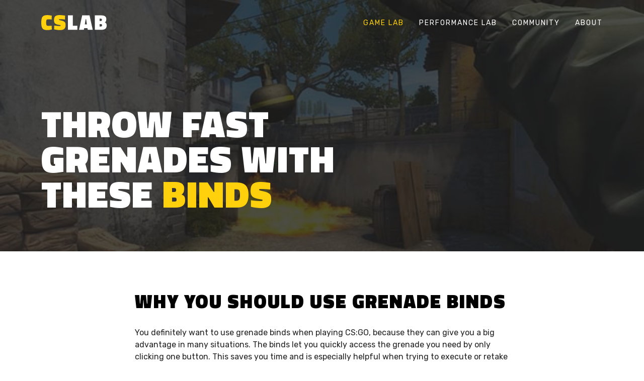

--- FILE ---
content_type: text/html; charset=utf-8
request_url: https://cs2lab.pro/throw-fast-grenades-with-these-binds/
body_size: 9726
content:


<!doctype html>
<html lang="en-US">
<head>
	<script async src="https://pagead2.googlesyndication.com/pagead/js/adsbygoogle.js?client=ca-pub-5522360485328343"
     crossorigin="anonymous"></script>
            <!-- Google tag (gtag.js) -->
<script async src="https://www.googletagmanager.com/gtag/js?id=G-47GSV49GSS"></script>
<script>
  window.dataLayer = window.dataLayer || [];
  function gtag(){window.dataLayer.push(arguments);}
  gtag('js', new Date());

  gtag('config', 'G-47GSV49GSS');
</script>        <title>Throw Fast Grenades with These Binds - CS LAB</title>
        <meta charset="UTF-8">
    <meta http-equiv="x-ua-compatible" content="ie=edge,chrome=1">
    <meta name="viewport" content="width=device-width, initial-scale=1, maximum-scale=1, user-scalable=no">
    <meta name="application-name" content="CS LAB"/>
    <meta name="viewport" content="width=device-width, initial-scale=1.0, maximum-scale=1.0, user-scalable=no" />
        <link rel="icon" type="image/png" href="../wp-content/themes/cslabez/favicon.png" />
    <link rel="stylesheet" href="https://unpkg.com/flickity@2/dist/flickity.min.css">


    <meta name='robots' content='index, follow, max-image-preview:large, max-snippet:-1, max-video-preview:-1' />
<script>window._wca = window._wca || [];</script>

	<!-- This site is optimized with the Yoast SEO plugin v21.4 - https://yoast.com/wordpress/plugins/seo/ -->
	<meta name="description" content="Learn how to create binds that let you throw grenades faster and access the grenade you need by clicking one button." />
	<link rel="canonical" href="index.html" />
	<meta property="og:locale" content="en_US" />
	<meta property="og:type" content="article" />
	<meta property="og:title" content="Throw Fast Grenades with These Binds - CS LAB" />
	<meta property="og:description" content="Learn how to create binds that let you throw grenades faster and access the grenade you need by clicking one button." />
	<meta property="og:url" content="https://cslabez.com/throw-fast-grenades-with-these-binds/" />
	<meta property="og:site_name" content="CS LAB" />
	<meta property="article:published_time" content="2022-08-30T16:45:55+00:00" />
	<meta property="article:modified_time" content="2023-01-07T14:40:03+00:00" />
	<meta property="og:image" content="../wp-content/uploads/2022/09/Fast-grenades.jpg" />
	<meta property="og:image:width" content="700" />
	<meta property="og:image:height" content="500" />
	<meta property="og:image:type" content="image/jpeg" />
	<meta name="author" content="admin" />
	<meta name="twitter:card" content="summary_large_image" />
	<meta name="twitter:label1" content="Written by" />
	<meta name="twitter:data1" content="admin" />
	<script type="application/ld+json" class="yoast-schema-graph">{"@context":"https://schema.org","@graph":[{"@type":"WebPage","@id":"https://cslabez.com/throw-fast-grenades-with-these-binds/","url":"https://cslabez.com/throw-fast-grenades-with-these-binds/","name":"Throw Fast Grenades with These Binds - CS LAB","isPartOf":{"@id":"https://cslabez.com/#website"},"primaryImageOfPage":{"@id":"https://cslabez.com/throw-fast-grenades-with-these-binds/#primaryimage"},"image":{"@id":"https://cslabez.com/throw-fast-grenades-with-these-binds/#primaryimage"},"thumbnailUrl":"../wp-content/uploads/2022/09/Fast-grenades.jpg","datePublished":"2022-08-30T16:45:55+00:00","dateModified":"2023-01-07T14:40:03+00:00","author":{"@id":"https://cslabez.com/#/schema/person/7aeed158f3db36bed3d794f0cf62be36"},"description":"Learn how to create binds that let you throw grenades faster and access the grenade you need by clicking one button.","breadcrumb":{"@id":"https://cslabez.com/throw-fast-grenades-with-these-binds/#breadcrumb"},"inLanguage":"en-US","potentialAction":[{"@type":"ReadAction","target":["https://cslabez.com/throw-fast-grenades-with-these-binds/"]}]},{"@type":"ImageObject","inLanguage":"en-US","@id":"https://cslabez.com/throw-fast-grenades-with-these-binds/#primaryimage","url":"../wp-content/uploads/2022/09/Fast-grenades.jpg","contentUrl":"../wp-content/uploads/2022/09/Fast-grenades.jpg","width":700,"height":500,"caption":"CSGO grenade binds"},{"@type":"BreadcrumbList","@id":"https://cslabez.com/throw-fast-grenades-with-these-binds/#breadcrumb","itemListElement":[{"@type":"ListItem","position":1,"name":"Home","item":"https://cslabez.com/"},{"@type":"ListItem","position":2,"name":"Blog","item":"http://new.cslabez.com/blog/"},{"@type":"ListItem","position":3,"name":"Throw Fast Grenades with These Binds"}]},{"@type":"WebSite","@id":"https://cslabez.com/#website","url":"https://cslabez.com/","name":"CS LAB","description":"For a better gaming experience","potentialAction":[{"@type":"SearchAction","target":{"@type":"EntryPoint","urlTemplate":"https://cslabez.com/?s={search_term_string}"},"query-input":"required name=search_term_string"}],"inLanguage":"en-US"},{"@type":"Person","@id":"https://cslabez.com/#/schema/person/7aeed158f3db36bed3d794f0cf62be36","name":"admin","image":{"@type":"ImageObject","inLanguage":"en-US","@id":"https://cslabez.com/#/schema/person/image/","url":"https://secure.gravatar.com/avatar/6a87d43648c5d10c43a01c51ff6b8ead?s=96&d=mm&r=g","contentUrl":"https://secure.gravatar.com/avatar/6a87d43648c5d10c43a01c51ff6b8ead?s=96&d=mm&r=g","caption":"admin"},"sameAs":["https://cslabez.com"],"url":"https://cslabez.com/author/admin/"}]}</script>
	<!-- / Yoast SEO plugin. -->


<link rel='dns-prefetch' href='https://stats.wp.com' />
<link rel='dns-prefetch' href='https://www.googletagmanager.com' />
<link rel='dns-prefetch' href='https://pagead2.googlesyndication.com' />
<link rel="alternate" type="application/rss+xml" title="CS LAB &raquo; Throw Fast Grenades with These Binds Comments Feed" href="feed/index.rss" />
<link rel='stylesheet' id='wp-block-library-css' href='../wp-includes/css/dist/block-library/style.min%EF%B9%96ver=6.3.2.css' type='text/css' media='all' />
<style id='wp-block-library-inline-css' type='text/css'>.has-text-align-justify{text-align:justify;}
</style>
<style id='safe-svg-svg-icon-style-inline-css' type='text/css'>.safe-svg-cover{text-align:center}.safe-svg-cover .safe-svg-inside{display:inline-block;max-width:100%}.safe-svg-cover svg{height:100%;max-height:100%;max-width:100%;width:100%}

</style>
<link rel='stylesheet' id='mediaelement-css' href='../wp-includes/js/mediaelement/mediaelementplayer-legacy.min%EF%B9%96ver=4.2.17.css' type='text/css' media='all' />
<link rel='stylesheet' id='wp-mediaelement-css' href='../wp-includes/js/mediaelement/wp-mediaelement.min%EF%B9%96ver=6.3.2.css' type='text/css' media='all' />
<style id='classic-theme-styles-inline-css' type='text/css'>/*! This file is auto-generated */
.wp-block-button__link{color:#fff;background-color:#32373c;border-radius:9999px;box-shadow:none;text-decoration:none;padding:calc(.667em + 2px) calc(1.333em + 2px);font-size:1.125em}.wp-block-file__button{background:#32373c;color:#fff;text-decoration:none}
</style>
<style id='global-styles-inline-css' type='text/css'>body{--wp--preset--color--black: #000000;--wp--preset--color--cyan-bluish-gray: #abb8c3;--wp--preset--color--white: #ffffff;--wp--preset--color--pale-pink: #f78da7;--wp--preset--color--vivid-red: #cf2e2e;--wp--preset--color--luminous-vivid-orange: #ff6900;--wp--preset--color--luminous-vivid-amber: #fcb900;--wp--preset--color--light-green-cyan: #7bdcb5;--wp--preset--color--vivid-green-cyan: #00d084;--wp--preset--color--pale-cyan-blue: #8ed1fc;--wp--preset--color--vivid-cyan-blue: #0693e3;--wp--preset--color--vivid-purple: #9b51e0;--wp--preset--gradient--vivid-cyan-blue-to-vivid-purple: linear-gradient(135deg,rgba(6,147,227,1) 0%,rgb(155,81,224) 100%);--wp--preset--gradient--light-green-cyan-to-vivid-green-cyan: linear-gradient(135deg,rgb(122,220,180) 0%,rgb(0,208,130) 100%);--wp--preset--gradient--luminous-vivid-amber-to-luminous-vivid-orange: linear-gradient(135deg,rgba(252,185,0,1) 0%,rgba(255,105,0,1) 100%);--wp--preset--gradient--luminous-vivid-orange-to-vivid-red: linear-gradient(135deg,rgba(255,105,0,1) 0%,rgb(207,46,46) 100%);--wp--preset--gradient--very-light-gray-to-cyan-bluish-gray: linear-gradient(135deg,rgb(238,238,238) 0%,rgb(169,184,195) 100%);--wp--preset--gradient--cool-to-warm-spectrum: linear-gradient(135deg,rgb(74,234,220) 0%,rgb(151,120,209) 20%,rgb(207,42,186) 40%,rgb(238,44,130) 60%,rgb(251,105,98) 80%,rgb(254,248,76) 100%);--wp--preset--gradient--blush-light-purple: linear-gradient(135deg,rgb(255,206,236) 0%,rgb(152,150,240) 100%);--wp--preset--gradient--blush-bordeaux: linear-gradient(135deg,rgb(254,205,165) 0%,rgb(254,45,45) 50%,rgb(107,0,62) 100%);--wp--preset--gradient--luminous-dusk: linear-gradient(135deg,rgb(255,203,112) 0%,rgb(199,81,192) 50%,rgb(65,88,208) 100%);--wp--preset--gradient--pale-ocean: linear-gradient(135deg,rgb(255,245,203) 0%,rgb(182,227,212) 50%,rgb(51,167,181) 100%);--wp--preset--gradient--electric-grass: linear-gradient(135deg,rgb(202,248,128) 0%,rgb(113,206,126) 100%);--wp--preset--gradient--midnight: linear-gradient(135deg,rgb(2,3,129) 0%,rgb(40,116,252) 100%);--wp--preset--font-size--small: 13px;--wp--preset--font-size--medium: 20px;--wp--preset--font-size--large: 36px;--wp--preset--font-size--x-large: 42px;--wp--preset--spacing--20: 0.44rem;--wp--preset--spacing--30: 0.67rem;--wp--preset--spacing--40: 1rem;--wp--preset--spacing--50: 1.5rem;--wp--preset--spacing--60: 2.25rem;--wp--preset--spacing--70: 3.38rem;--wp--preset--spacing--80: 5.06rem;--wp--preset--shadow--natural: 6px 6px 9px rgba(0, 0, 0, 0.2);--wp--preset--shadow--deep: 12px 12px 50px rgba(0, 0, 0, 0.4);--wp--preset--shadow--sharp: 6px 6px 0px rgba(0, 0, 0, 0.2);--wp--preset--shadow--outlined: 6px 6px 0px -3px rgba(255, 255, 255, 1), 6px 6px rgba(0, 0, 0, 1);--wp--preset--shadow--crisp: 6px 6px 0px rgba(0, 0, 0, 1);}:where(.is-layout-flex){gap: 0.5em;}:where(.is-layout-grid){gap: 0.5em;}body .is-layout-flow > .alignleft{float: left;margin-inline-start: 0;margin-inline-end: 2em;}body .is-layout-flow > .alignright{float: right;margin-inline-start: 2em;margin-inline-end: 0;}body .is-layout-flow > .aligncenter{margin-left: auto !important;margin-right: auto !important;}body .is-layout-constrained > .alignleft{float: left;margin-inline-start: 0;margin-inline-end: 2em;}body .is-layout-constrained > .alignright{float: right;margin-inline-start: 2em;margin-inline-end: 0;}body .is-layout-constrained > .aligncenter{margin-left: auto !important;margin-right: auto !important;}body .is-layout-constrained > :where(:not(.alignleft):not(.alignright):not(.alignfull)){max-width: var(--wp--style--global--content-size);margin-left: auto !important;margin-right: auto !important;}body .is-layout-constrained > .alignwide{max-width: var(--wp--style--global--wide-size);}body .is-layout-flex{display: flex;}body .is-layout-flex{flex-wrap: wrap;align-items: center;}body .is-layout-flex > *{margin: 0;}body .is-layout-grid{display: grid;}body .is-layout-grid > *{margin: 0;}:where(.wp-block-columns.is-layout-flex){gap: 2em;}:where(.wp-block-columns.is-layout-grid){gap: 2em;}:where(.wp-block-post-template.is-layout-flex){gap: 1.25em;}:where(.wp-block-post-template.is-layout-grid){gap: 1.25em;}.has-black-color{color: var(--wp--preset--color--black) !important;}.has-cyan-bluish-gray-color{color: var(--wp--preset--color--cyan-bluish-gray) !important;}.has-white-color{color: var(--wp--preset--color--white) !important;}.has-pale-pink-color{color: var(--wp--preset--color--pale-pink) !important;}.has-vivid-red-color{color: var(--wp--preset--color--vivid-red) !important;}.has-luminous-vivid-orange-color{color: var(--wp--preset--color--luminous-vivid-orange) !important;}.has-luminous-vivid-amber-color{color: var(--wp--preset--color--luminous-vivid-amber) !important;}.has-light-green-cyan-color{color: var(--wp--preset--color--light-green-cyan) !important;}.has-vivid-green-cyan-color{color: var(--wp--preset--color--vivid-green-cyan) !important;}.has-pale-cyan-blue-color{color: var(--wp--preset--color--pale-cyan-blue) !important;}.has-vivid-cyan-blue-color{color: var(--wp--preset--color--vivid-cyan-blue) !important;}.has-vivid-purple-color{color: var(--wp--preset--color--vivid-purple) !important;}.has-black-background-color{background-color: var(--wp--preset--color--black) !important;}.has-cyan-bluish-gray-background-color{background-color: var(--wp--preset--color--cyan-bluish-gray) !important;}.has-white-background-color{background-color: var(--wp--preset--color--white) !important;}.has-pale-pink-background-color{background-color: var(--wp--preset--color--pale-pink) !important;}.has-vivid-red-background-color{background-color: var(--wp--preset--color--vivid-red) !important;}.has-luminous-vivid-orange-background-color{background-color: var(--wp--preset--color--luminous-vivid-orange) !important;}.has-luminous-vivid-amber-background-color{background-color: var(--wp--preset--color--luminous-vivid-amber) !important;}.has-light-green-cyan-background-color{background-color: var(--wp--preset--color--light-green-cyan) !important;}.has-vivid-green-cyan-background-color{background-color: var(--wp--preset--color--vivid-green-cyan) !important;}.has-pale-cyan-blue-background-color{background-color: var(--wp--preset--color--pale-cyan-blue) !important;}.has-vivid-cyan-blue-background-color{background-color: var(--wp--preset--color--vivid-cyan-blue) !important;}.has-vivid-purple-background-color{background-color: var(--wp--preset--color--vivid-purple) !important;}.has-black-border-color{border-color: var(--wp--preset--color--black) !important;}.has-cyan-bluish-gray-border-color{border-color: var(--wp--preset--color--cyan-bluish-gray) !important;}.has-white-border-color{border-color: var(--wp--preset--color--white) !important;}.has-pale-pink-border-color{border-color: var(--wp--preset--color--pale-pink) !important;}.has-vivid-red-border-color{border-color: var(--wp--preset--color--vivid-red) !important;}.has-luminous-vivid-orange-border-color{border-color: var(--wp--preset--color--luminous-vivid-orange) !important;}.has-luminous-vivid-amber-border-color{border-color: var(--wp--preset--color--luminous-vivid-amber) !important;}.has-light-green-cyan-border-color{border-color: var(--wp--preset--color--light-green-cyan) !important;}.has-vivid-green-cyan-border-color{border-color: var(--wp--preset--color--vivid-green-cyan) !important;}.has-pale-cyan-blue-border-color{border-color: var(--wp--preset--color--pale-cyan-blue) !important;}.has-vivid-cyan-blue-border-color{border-color: var(--wp--preset--color--vivid-cyan-blue) !important;}.has-vivid-purple-border-color{border-color: var(--wp--preset--color--vivid-purple) !important;}.has-vivid-cyan-blue-to-vivid-purple-gradient-background{background: var(--wp--preset--gradient--vivid-cyan-blue-to-vivid-purple) !important;}.has-light-green-cyan-to-vivid-green-cyan-gradient-background{background: var(--wp--preset--gradient--light-green-cyan-to-vivid-green-cyan) !important;}.has-luminous-vivid-amber-to-luminous-vivid-orange-gradient-background{background: var(--wp--preset--gradient--luminous-vivid-amber-to-luminous-vivid-orange) !important;}.has-luminous-vivid-orange-to-vivid-red-gradient-background{background: var(--wp--preset--gradient--luminous-vivid-orange-to-vivid-red) !important;}.has-very-light-gray-to-cyan-bluish-gray-gradient-background{background: var(--wp--preset--gradient--very-light-gray-to-cyan-bluish-gray) !important;}.has-cool-to-warm-spectrum-gradient-background{background: var(--wp--preset--gradient--cool-to-warm-spectrum) !important;}.has-blush-light-purple-gradient-background{background: var(--wp--preset--gradient--blush-light-purple) !important;}.has-blush-bordeaux-gradient-background{background: var(--wp--preset--gradient--blush-bordeaux) !important;}.has-luminous-dusk-gradient-background{background: var(--wp--preset--gradient--luminous-dusk) !important;}.has-pale-ocean-gradient-background{background: var(--wp--preset--gradient--pale-ocean) !important;}.has-electric-grass-gradient-background{background: var(--wp--preset--gradient--electric-grass) !important;}.has-midnight-gradient-background{background: var(--wp--preset--gradient--midnight) !important;}.has-small-font-size{font-size: var(--wp--preset--font-size--small) !important;}.has-medium-font-size{font-size: var(--wp--preset--font-size--medium) !important;}.has-large-font-size{font-size: var(--wp--preset--font-size--large) !important;}.has-x-large-font-size{font-size: var(--wp--preset--font-size--x-large) !important;}
.wp-block-navigation a:where(:not(.wp-element-button)){color: inherit;}
:where(.wp-block-post-template.is-layout-flex){gap: 1.25em;}:where(.wp-block-post-template.is-layout-grid){gap: 1.25em;}
:where(.wp-block-columns.is-layout-flex){gap: 2em;}:where(.wp-block-columns.is-layout-grid){gap: 2em;}
.wp-block-pullquote{font-size: 1.5em;line-height: 1.6;}
</style>
<link rel='stylesheet' id='woocommerce-layout-css' href='../wp-content/plugins/woocommerce/assets/css/woocommerce-layout%EF%B9%96ver=8.2.1.css' type='text/css' media='all' />
<style id='woocommerce-layout-inline-css' type='text/css'>.infinite-scroll .woocommerce-pagination {
		display: none;
	}
</style>
<link rel='stylesheet' id='woocommerce-smallscreen-css' href='../wp-content/plugins/woocommerce/assets/css/woocommerce-smallscreen%EF%B9%96ver=8.2.1.css' type='text/css' media='only screen and (max-width: 768px)' />
<link rel='stylesheet' id='woocommerce-general-css' href='../wp-content/plugins/woocommerce/assets/css/woocommerce%EF%B9%96ver=8.2.1.css' type='text/css' media='all' />
<style id='woocommerce-inline-inline-css' type='text/css'>.woocommerce form .form-row .required { visibility: visible; }
</style>
<link rel='stylesheet' id='gateway-css' href='../wp-content/plugins/woocommerce-paypal-payments/modules/ppcp-button/assets/css/gateway%EF%B9%96ver=2.3.1.css' type='text/css' media='all' />
<link rel='stylesheet' id='master-css' href='../wp-content/themes/cslabez/__dist/css/master.min%EF%B9%96ver=1.0.3.css' type='text/css' media='all' />
<link rel='stylesheet' id='jetpack_css-css' href='../wp-content/plugins/jetpack/css/jetpack%EF%B9%96ver=12.7.1.css' type='text/css' media='all' />
<script type='text/javascript' src='../wp-includes/js/dist/vendor/wp-polyfill-inert.min%EF%B9%96ver=3.1.2.js' id='wp-polyfill-inert-js'></script>
<script type='text/javascript' src='../wp-includes/js/dist/vendor/regenerator-runtime.min%EF%B9%96ver=0.13.11.js' id='regenerator-runtime-js'></script>
<script type='text/javascript' src='../wp-includes/js/dist/vendor/wp-polyfill.min%EF%B9%96ver=3.15.0.js' id='wp-polyfill-js'></script>
<script type='text/javascript' src='../wp-includes/js/dist/hooks.min%EF%B9%96ver=c6aec9a8d4e5a5d543a1.js' id='wp-hooks-js'></script>
<script type='text/javascript' src='https://stats.wp.com/w.js?ver=202343' id='woo-tracks-js'></script>
<script type='text/javascript' src='../wp-includes/js/jquery/jquery.min%EF%B9%96ver=3.7.0.js' id='jquery-core-js'></script>
<script type='text/javascript' src='../wp-includes/js/jquery/jquery-migrate.min%EF%B9%96ver=3.4.1.js' id='jquery-migrate-js'></script>
<script defer type='text/javascript' src='https://stats.wp.com/s-202343.js' id='woocommerce-analytics-js'></script>

<!-- Google Analytics snippet added by Site Kit -->
<script type='text/javascript' src='https://www.googletagmanager.com/gtag/js?id=G-EN9N6JVSN8' id='google_gtagjs-js' async></script>
<script id="google_gtagjs-js-after" type="text/javascript">
window.dataLayer = window.dataLayer || [];function gtag(){dataLayer.push(arguments);}
gtag('set', 'linker', {"domains":["cslabez.com"]} );
gtag("js", new Date());
gtag("set", "developer_id.dZTNiMT", true);
gtag("config", "G-EN9N6JVSN8");
</script>

<!-- End Google Analytics snippet added by Site Kit -->
<link rel="https://api.w.org/" href="../wp-json/index.json" /><link rel="alternate" type="application/json" href="../wp-json/wp/v2/posts/633.json" /><link rel="EditURI" type="application/rsd+xml" title="RSD" href="../xmlrpc.php%EF%B9%96rsd.xml" />
<meta name="generator" content="WordPress 6.3.2" />
<meta name="generator" content="WooCommerce 8.2.1" />
<link rel='shortlink' href='index.html' />
<link rel="alternate" type="application/json+oembed" href="../wp-json/oembed/1.0/embed%EF%B9%96url=https%EF%B9%95%EA%A4%B7%EA%A4%B7cslabez.com%EA%A4%B7throw-fast-grenades-with-these-binds%EA%A4%B7.json" />
<link rel="alternate" type="text/xml+oembed" href="../wp-json/oembed/1.0/embed%EF%B9%96url=https%EF%B9%95%EA%A4%B7%EA%A4%B7cslabez.com%EA%A4%B7throw-fast-grenades-with-these-binds%EA%A4%B7&amp;format=xml.xml" />
<meta name="generator" content="Site Kit by Google 1.111.1" />	<style>img#wpstats{display:none}</style>
			<noscript><style>.woocommerce-product-gallery{ opacity: 1 !important; }</style></noscript>
	
<!-- Google AdSense snippet added by Site Kit -->
<meta name="google-adsense-platform-account" content="ca-host-pub-2644536267352236">
<meta name="google-adsense-platform-domain" content="sitekit.withgoogle.com">
<!-- End Google AdSense snippet added by Site Kit -->

<!-- Google AdSense snippet added by Site Kit -->
<script async="async" src="https://pagead2.googlesyndication.com/pagead/js/adsbygoogle.js?client=ca-pub-5522360485328343&amp;host=ca-host-pub-2644536267352236" crossorigin="anonymous" type="text/javascript"></script>

<!-- End Google AdSense snippet added by Site Kit -->
    
    
    </head>
<body class="post-template-default single single-post postid-633 single-format-standard theme-cslabez woocommerce-no-js">


<div class="site">
    
<header class="site-header " id="js-site-header">
	<div class="container">
		<div class="site-header__inner">
			<a href="../index.html" class="site-logo site-logo--white">
				<img src="../wp-content/themes/cslabez/__dist/images/logo-white.svg" alt="Logo" width="130" height="30">
			</a>
			<nav class="site-navigation" id="js-site-navigation" role="navigation"><div class="site-navigation__inner"><ul><li id="menu-item-35" class="menu-item menu-item-type-taxonomy menu-item-object-category current-post-ancestor current-menu-parent current-post-parent menu-item-35"><a href="../blog/game-lab/index.html">Game lab</a></li>
<li id="menu-item-36" class="menu-item menu-item-type-taxonomy menu-item-object-category menu-item-36"><a href="../blog/performance-lab/index.html">Performance lab</a></li>
<li id="menu-item-945" class="menu-item menu-item-type-post_type menu-item-object-page menu-item-945"><a href="../community/index.html">Community</a></li>
<li id="menu-item-37" class="menu-item menu-item-type-post_type menu-item-object-page menu-item-37"><a href="../about/index.html">About</a></li>
</ul></div></nav>						<div class="site-navigation-open" id="js-site-navigation-open">
				<span class="site-navigation-open__icon">
					<i class="site-navigation-open__icon-line site-navigation-open__icon-line--top"></i>
					<i class="site-navigation-open__icon-line site-navigation-open__icon-line--middle"></i>
					<i class="site-navigation-open__icon-line site-navigation-open__icon-line--bottom"></i>
				</span>
			</div>
		</div>
	</div>
</header>    
    <header class="hero  in-view-item">
                    <figure class="hero__image">
                <img width="700" height="500" src="../wp-content/uploads/2022/09/Fast-grenades.jpg" class="attachment-large size-large" alt="CSGO grenade binds" decoding="async" fetchpriority="high" srcset="../wp-content/uploads/2022/09/Fast-grenades.jpg 700w, ../wp-content/uploads/2022/09/Fast-grenades-600x429.jpg 600w, ../wp-content/uploads/2022/09/Fast-grenades-450x321.jpg 450w" sizes="(max-width: 700px) 100vw, 700px" />            </figure>
                <div class="hero-content">
            <div class="container">

                                    <div class="hero-content__inner">
                                                    <div class="hero__animation-wrapper">
                                <h1 class="hero-content__title">
                                    Throw fast grenades with these                                                                             <span class="colored-text">binds</span>
                                                                    </h1>
                            </div>
                                                                                            </div>
                

            </div>
        </div>
    </header>

    <main class="site-content " role="main">
        
        <div class="container">
            <div class="blocks-container">
                <div class="container-inside">    <div class="flexible-content">
        
                            <div class="component-spacer"></div>                            
	<div class="alignnormal">
		<div class="component-wysiwyg in-view-item fade-from-bottom">
			<h2>Why you should use grenade binds</h2>
<p>You definitely want to use grenade binds when playing CS:GO, because they can give you a big advantage in many situations. The binds let you quickly access the grenade you need by only clicking one button. This saves you time and is especially helpful when trying to execute or retake a bomb site. Another great thing about using grenade binds is when you want to throw multiple grenades very quickly.</p>
<p>Let’s take a look at a few ways you can set up the grenade binds yourself.</p>
		</div>
	</div>
                                <div class="component-spacer"></div>                            
	<div class="alignnormal">
		<div class="component-wysiwyg in-view-item fade-from-bottom">
			<h2>Left-hand grenade binds</h2>
<p>The following binds give you easy and fast access to each grenade just below the movement keys.</p>
<p>V = Smoke<br />
C = Flashbang<br />
X = Molotov<br />
Z = HE</p>
		</div>
	</div>
                                <div class="component-spacer"></div>                                
<div class="component-copy-code in-view-item fade-from-bottom js-copy-code">
    <code class="js-copy-code-text component-copy-code__code">bind v "use weapon_smokegrenade";bind c "use weapon_flashbang";bind x "use weapon_molotov;use weapon_incgrenade";bind z "use weapon_hegrenade"</code>
    <div class="btn js-copy-code-button component-copy-code__button">
        <span>Copy to clipboard</span>
        <span>Copied!</span>
    </div>
</div>
                                <div class="component-spacer"></div>                            
	<div class="alignnormal">
		<div class="component-wysiwyg in-view-item fade-from-bottom">
			<h2>Right hand grenade binds</h2>
<p>If you are more comfortable using your right hand you could bind the following keys on your mouse to access each grenade:</p>
<p>Mouse 4 = Smoke<br />
Mouse 5 = Flashbang<br />
Mousewheeldown = Molotov<br />
Mousewheelup = HE</p>
		</div>
	</div>
                                <div class="component-spacer"></div>                                
<div class="component-copy-code in-view-item fade-from-bottom js-copy-code">
    <code class="js-copy-code-text component-copy-code__code">bind mouse4 "use weapon_smokegrenade";bind mouse5 "use weapon_flashbang";bind mwheeldown "use weapon_molotov;use weapon_incgrenade";bind mwheelup "use weapon_hegrenade"</code>
    <div class="btn js-copy-code-button component-copy-code__button">
        <span>Copy to clipboard</span>
        <span>Copied!</span>
    </div>
</div>
                                <div class="component-spacer"></div>                            
	<div class="alignwide">
		<div class="component-wysiwyg in-view-item fade-from-bottom">
			<h2>You might also like</h2>
		</div>
	</div>
                                
<div class="alignwide">
    <div class="component-post-list in-view-item">
        <div class="loop-list-item">
                                                



	<!-- With categories -->

	<a href="../aim-training-routines-for-csgohub/index.html" class="item-list-item">
		<div class="item-list-item__inner">

						<figure class="item-list-item__image">
						<img width="700" height="500" src="../wp-content/uploads/2022/10/CSGOHUB-aim-training-routine.jpg" class="attachment-large size-large" alt="CSGOHUB aim training routine" decoding="async" srcset="../wp-content/uploads/2022/10/CSGOHUB-aim-training-routine.jpg 700w, ../wp-content/uploads/2022/10/CSGOHUB-aim-training-routine-600x429.jpg 600w, ../wp-content/uploads/2022/10/CSGOHUB-aim-training-routine-450x321.jpg 450w, ../wp-content/uploads/2022/10/CSGOHUB-aim-training-routine-84x60.jpg 84w, ../wp-content/uploads/2022/10/CSGOHUB-aim-training-routine-126x90.jpg 126w" sizes="(max-width: 700px) 100vw, 700px" />				</figure>
						<div class="item-list-item__content">
													<div class="item-list-item__categories">
																			
																				<span>
												Game lab										</span>
																			
																				<span>
												Training										</span>
																	</div>
					
					
					<h3 class="item-list-item__title">Aim Training Routines for CSGOHUB</h3>
					<div class="item-list-item__read-more">
						<span>Read more</span>
						<svg class="icon icon--arrow-right">
							<use xmlns:xlink="http://www.w3.org/1999/xlink" xlink:href="https://cslabez.com/wp-content/themes/cslabez/__dist/icons/icons.svg#arrow-right"></use>
						</svg>
					</div>
													<!-- <div class="item-list-item__summary"></div> -->
							</div>
		</div>
	</a>                                    



	<!-- With categories -->

	<a href="../how-to-avoid-burning-out-in-csgo/index.html" class="item-list-item">
		<div class="item-list-item__inner">

						<figure class="item-list-item__image">
						<img width="1440" height="810" src="../wp-content/uploads/2022/08/Gamer-having-burnout-while-playing-video-games.jpg" class="attachment-large size-large" alt="Gamer having burnout while playing video games" decoding="async" srcset="../wp-content/uploads/2022/08/Gamer-having-burnout-while-playing-video-games.jpg 1440w, ../wp-content/uploads/2022/08/Gamer-having-burnout-while-playing-video-games-450x253.jpg 450w, ../wp-content/uploads/2022/08/Gamer-having-burnout-while-playing-video-games-768x432.jpg 768w, ../wp-content/uploads/2022/08/Gamer-having-burnout-while-playing-video-games-600x338.jpg 600w, ../wp-content/uploads/2022/08/Gamer-having-burnout-while-playing-video-games-107x60.jpg 107w, ../wp-content/uploads/2022/08/Gamer-having-burnout-while-playing-video-games-160x90.jpg 160w" sizes="(max-width: 1440px) 100vw, 1440px" />				</figure>
						<div class="item-list-item__content">
													<div class="item-list-item__categories">
																			
																				<span>
												Mental Health										</span>
																			
																				<span>
												Performance lab										</span>
																	</div>
					
					
					<h3 class="item-list-item__title">How to Avoid Burning Out</h3>
					<div class="item-list-item__read-more">
						<span>Read more</span>
						<svg class="icon icon--arrow-right">
							<use xmlns:xlink="http://www.w3.org/1999/xlink" xlink:href="https://cslabez.com/wp-content/themes/cslabez/__dist/icons/icons.svg#arrow-right"></use>
						</svg>
					</div>
													<!-- <div class="item-list-item__summary"></div> -->
							</div>
		</div>
	</a>                                    



	<!-- With categories -->

	<a href="../how-to-create-a-jump-throw-bind/index.html" class="item-list-item">
		<div class="item-list-item__inner">

						<figure class="item-list-item__image">
						<img width="700" height="500" src="../wp-content/uploads/2022/09/Jumpthrow.jpg" class="attachment-large size-large" alt="" decoding="async" srcset="../wp-content/uploads/2022/09/Jumpthrow.jpg 700w, ../wp-content/uploads/2022/09/Jumpthrow-600x429.jpg 600w, ../wp-content/uploads/2022/09/Jumpthrow-450x321.jpg 450w" sizes="(max-width: 700px) 100vw, 700px" />				</figure>
						<div class="item-list-item__content">
													<div class="item-list-item__categories">
																			
																				<span>
												CS:GO										</span>
																	</div>
					
					
					<h3 class="item-list-item__title">Easy Way to Create a Jump Throw bind in CS:GO</h3>
					<div class="item-list-item__read-more">
						<span>Read more</span>
						<svg class="icon icon--arrow-right">
							<use xmlns:xlink="http://www.w3.org/1999/xlink" xlink:href="https://cslabez.com/wp-content/themes/cslabez/__dist/icons/icons.svg#arrow-right"></use>
						</svg>
					</div>
													<!-- <div class="item-list-item__summary"></div> -->
							</div>
		</div>
	</a>                                    



	<!-- With categories -->

	<a href="../four-reasons-why-you-dont-rank-up-in-csgo/index.html" class="item-list-item">
		<div class="item-list-item__inner">

						<figure class="item-list-item__image">
						<img width="1000" height="600" src="../wp-content/uploads/2022/08/Nuke-T-runboost-redcontainer-2.jpg" class="attachment-large size-large" alt="" decoding="async" srcset="../wp-content/uploads/2022/08/Nuke-T-runboost-redcontainer-2.jpg 1000w, ../wp-content/uploads/2022/08/Nuke-T-runboost-redcontainer-2-600x360.jpg 600w, ../wp-content/uploads/2022/08/Nuke-T-runboost-redcontainer-2-450x270.jpg 450w, ../wp-content/uploads/2022/08/Nuke-T-runboost-redcontainer-2-768x461.jpg 768w" sizes="(max-width: 1000px) 100vw, 1000px" />				</figure>
						<div class="item-list-item__content">
													<div class="item-list-item__categories">
																			
																				<span>
												Game lab										</span>
																			
																				<span>
												Gameplay										</span>
																	</div>
					
					
					<h3 class="item-list-item__title">Four Reasons Why You Don’t Rank Up in CS:GO</h3>
					<div class="item-list-item__read-more">
						<span>Read more</span>
						<svg class="icon icon--arrow-right">
							<use xmlns:xlink="http://www.w3.org/1999/xlink" xlink:href="https://cslabez.com/wp-content/themes/cslabez/__dist/icons/icons.svg#arrow-right"></use>
						</svg>
					</div>
													<!-- <div class="item-list-item__summary"></div> -->
							</div>
		</div>
	</a>                                    </div>
    </div>
</div>

                                <div class="component-spacer"></div>                    
    </div>


</div>
</div>
</div>
</div>
    </main>
    <!-- https://www.flaticon.com/packs/social-media-87 -->



<footer class="site-footer" aria-label="Footer">
    <div class="container">
        <div class="site-footer__inner">
            <a href="../index.html" class="site-footer__logo"><img src="../wp-content/themes/cslabez/__dist/images/logo-black.svg" alt="Logo" width="130" height="30"></a>
            <div class="site-footer__some">
                                    <a href="https://www.instagram.com/cslabez" target="_blank">
                        <svg class="icon">
                            <use xmlns:xlink="http://www.w3.org/1999/xlink" xlink:href="https://cslabez.com/wp-content/themes/cslabez/__dist/icons/icons.svg#instagram"></use>
                        </svg>
                    </a>
                                                    <a href="https://www.youtube.com/channel/UChE6TK9n-HPenty6CBRDi9g/" target="_blank">
                        <svg class="icon">
                            <use xmlns:xlink="http://www.w3.org/1999/xlink" xlink:href="https://cslabez.com/wp-content/themes/cslabez/__dist/icons/icons.svg#youtube"></use>
                        </svg>
                    </a>
                                                    <a href="https://twitter.com/cslabez" target="_blank">
                        <svg class="icon">
                            <use xmlns:xlink="http://www.w3.org/1999/xlink" xlink:href="https://cslabez.com/wp-content/themes/cslabez/__dist/icons/icons.svg#twitter"></use>
                        </svg>
                    </a>
                            </div>

                            <div class="site-footer__links">
                                                                        <a href="../about/index.html" target="">About</a>
                                                            </div>
                    </div>
    </div>
</footer>  
    	<script type="text/javascript">
		(function () {
			var c = document.body.className;
			c = c.replace(/woocommerce-no-js/, 'woocommerce-js');
			document.body.className = c;
		})();
	</script>
	<script type='text/javascript' src='../wp-content/plugins/woocommerce/assets/js/jquery-blockui/jquery.blockUI.min%EF%B9%96ver=2.7.0-wc.8.2.1.js' id='jquery-blockui-js'></script>
<script type='text/javascript' id='wc-add-to-cart-js-extra'>
/* <![CDATA[ */
var wc_add_to_cart_params = {"ajax_url":"\/wp-admin\/admin-ajax.php","wc_ajax_url":"\/?wc-ajax=%%endpoint%%","i18n_view_cart":"View cart","cart_url":"https:\/\/cslabez.com\/cart\/","is_cart":"","cart_redirect_after_add":"yes"};
/* ]]> */
</script>
<script type='text/javascript' src='../wp-content/plugins/woocommerce/assets/js/frontend/add-to-cart.min%EF%B9%96ver=8.2.1.js' id='wc-add-to-cart-js'></script>
<script type='text/javascript' src='../wp-content/plugins/woocommerce/assets/js/js-cookie/js.cookie.min%EF%B9%96ver=2.1.4-wc.8.2.1.js' id='js-cookie-js'></script>
<script type='text/javascript' id='woocommerce-js-extra'>
/* <![CDATA[ */
var woocommerce_params = {"ajax_url":"\/wp-admin\/admin-ajax.php","wc_ajax_url":"\/?wc-ajax=%%endpoint%%"};
/* ]]> */
</script>
<script type='text/javascript' src='../wp-content/plugins/woocommerce/assets/js/frontend/woocommerce.min%EF%B9%96ver=8.2.1.js' id='woocommerce-js'></script>
<script type='text/javascript' id='ppcp-smart-button-js-extra'>
/* <![CDATA[ */
var PayPalCommerceGateway = {"url":"https:\/\/www.paypal.com\/sdk\/js?client-id=AagMB1QZ0cHqK8ZIQUSeOAZF3JD2CXEHRaOgCb4fE9xQY4P9X6TOQMOpu2VlAN-pJuxFfo1cslahDk47&currency=USD&integration-date=2023-09-26&components=buttons,funding-eligibility&vault=false&commit=false&intent=capture&disable-funding=card&enable-funding=venmo,paylater","url_params":{"client-id":"AagMB1QZ0cHqK8ZIQUSeOAZF3JD2CXEHRaOgCb4fE9xQY4P9X6TOQMOpu2VlAN-pJuxFfo1cslahDk47","currency":"USD","integration-date":"2023-09-26","components":"buttons,funding-eligibility","vault":"false","commit":"false","intent":"capture","disable-funding":"card","enable-funding":"venmo,paylater"},"script_attributes":{"data-partner-attribution-id":"Woo_PPCP"},"client_id":"AagMB1QZ0cHqK8ZIQUSeOAZF3JD2CXEHRaOgCb4fE9xQY4P9X6TOQMOpu2VlAN-pJuxFfo1cslahDk47","currency":"USD","data_client_id":{"set_attribute":false,"endpoint":"\/?wc-ajax=ppc-data-client-id","nonce":"c31a63ed17","user":0,"has_subscriptions":false,"paypal_subscriptions_enabled":false},"redirect":"https:\/\/cslabez.com\/checkout\/","context":"mini-cart","ajax":{"simulate_cart":{"endpoint":"\/?wc-ajax=ppc-simulate-cart","nonce":"d8bf7e14bb"},"change_cart":{"endpoint":"\/?wc-ajax=ppc-change-cart","nonce":"6b6178fedf"},"create_order":{"endpoint":"\/?wc-ajax=ppc-create-order","nonce":"ea0c7acaaf"},"approve_order":{"endpoint":"\/?wc-ajax=ppc-approve-order","nonce":"3e0376e675"},"approve_subscription":{"endpoint":"\/?wc-ajax=ppc-approve-subscription","nonce":"4326ffa0fa"},"vault_paypal":{"endpoint":"\/?wc-ajax=ppc-vault-paypal","nonce":"67cc080da6"},"save_checkout_form":{"endpoint":"\/?wc-ajax=ppc-save-checkout-form","nonce":"5f3c81cf5b"},"validate_checkout":{"endpoint":"\/?wc-ajax=ppc-validate-checkout","nonce":"7886213581"},"cart_script_params":{"endpoint":"\/?wc-ajax=ppc-cart-script-params"}},"subscription_plan_id":"","variable_paypal_subscription_variations":[],"subscription_product_allowed":"","enforce_vault":"","can_save_vault_token":"","is_free_trial_cart":"","vaulted_paypal_email":"","bn_codes":{"checkout":"Woo_PPCP","cart":"Woo_PPCP","mini-cart":"Woo_PPCP","product":"Woo_PPCP"},"payer":null,"button":{"wrapper":"#ppc-button-ppcp-gateway","is_disabled":false,"mini_cart_wrapper":"#ppc-button-minicart","is_mini_cart_disabled":false,"cancel_wrapper":"#ppcp-cancel","mini_cart_style":{"layout":"vertical","color":"gold","shape":"rect","label":"paypal","tagline":false,"height":35},"style":{"layout":"vertical","color":"gold","shape":"rect","label":"paypal","tagline":false}},"separate_buttons":{"card":{"id":"ppcp-card-button-gateway","wrapper":"#ppc-button-ppcp-card-button-gateway","style":{"shape":"rect"}}},"hosted_fields":{"wrapper":"#ppcp-hosted-fields","labels":{"credit_card_number":"","cvv":"","mm_yy":"MM\/YY","fields_empty":"Card payment details are missing. Please fill in all required fields.","fields_not_valid":"Unfortunately, your credit card details are not valid.","card_not_supported":"Unfortunately, we do not support your credit card.","cardholder_name_required":"Cardholder's first and last name are required, please fill the checkout form required fields."},"valid_cards":[],"contingency":"SCA_WHEN_REQUIRED"},"messages":[],"labels":{"error":{"generic":"Something went wrong. Please try again or choose another payment source.","required":{"generic":"Required form fields are not filled.","field":"%s is a required field.","elements":{"terms":"Please read and accept the terms and conditions to proceed with your order."}}},"billing_field":"Billing %s","shipping_field":"Shipping %s"},"order_id":"0","single_product_buttons_enabled":"1","mini_cart_buttons_enabled":"1","basic_checkout_validation_enabled":"","early_checkout_validation_enabled":"1","funding_sources_without_redirect":["paypal","paylater","venmo","card"]};
/* ]]> */
</script>
<script type='text/javascript' src='../wp-content/plugins/woocommerce-paypal-payments/modules/ppcp-button/assets/js/button%EF%B9%96ver=2.3.1.js' id='ppcp-smart-button-js'></script>
<script type='text/javascript' src='../wp-content/themes/cslabez/__dist/scripts/vendor.min%EF%B9%96ver=1.0.2.js' id='vendor-js'></script>
<script type='text/javascript' src='../wp-content/themes/cslabez/__dist/scripts/master.min%EF%B9%96ver=1.0.3.js' id='master-js'></script>
<script type='text/javascript' src='../wp-content/plugins/woocommerce-gateway-paypal-express-checkout/assets/js/wc-gateway-ppec-order-review%EF%B9%96ver=2.1.3.js' id='wc-gateway-ppec-order-review-js'></script>
<script defer type='text/javascript' src='https://stats.wp.com/e-202343.js' id='jetpack-stats-js'></script>
<script id="jetpack-stats-js-after" type="text/javascript">
_stq = window._stq || [];
_stq.push([ "view", {v:'ext',blog:'198579147',post:'633',tz:'0',srv:'cslabez.com',j:'1:12.7.1'} ]);
_stq.push([ "clickTrackerInit", "198579147", "633" ]);
</script>
</div>

<script src="https://unpkg.com/flickity@2/dist/flickity.pkgd.min.js"></script>
<script defer src="https://static.cloudflareinsights.com/beacon.min.js/vcd15cbe7772f49c399c6a5babf22c1241717689176015" integrity="sha512-ZpsOmlRQV6y907TI0dKBHq9Md29nnaEIPlkf84rnaERnq6zvWvPUqr2ft8M1aS28oN72PdrCzSjY4U6VaAw1EQ==" data-cf-beacon='{"version":"2024.11.0","token":"d48b7b7b692843209c432feafca13241","r":1,"server_timing":{"name":{"cfCacheStatus":true,"cfEdge":true,"cfExtPri":true,"cfL4":true,"cfOrigin":true,"cfSpeedBrain":true},"location_startswith":null}}' crossorigin="anonymous"></script>
</body>
</html>
<!--
Object Caching 727/738 objects using disk
Page Caching using disk: enhanced 

Served from: cslabez.com @ 2023-10-25 15:03:32 by W3 Total Cache
-->

--- FILE ---
content_type: text/html; charset=utf-8
request_url: https://www.google.com/recaptcha/api2/aframe
body_size: 264
content:
<!DOCTYPE HTML><html><head><meta http-equiv="content-type" content="text/html; charset=UTF-8"></head><body><script nonce="c8d0A-c9VcEQhL0qa40LfA">/** Anti-fraud and anti-abuse applications only. See google.com/recaptcha */ try{var clients={'sodar':'https://pagead2.googlesyndication.com/pagead/sodar?'};window.addEventListener("message",function(a){try{if(a.source===window.parent){var b=JSON.parse(a.data);var c=clients[b['id']];if(c){var d=document.createElement('img');d.src=c+b['params']+'&rc='+(localStorage.getItem("rc::a")?sessionStorage.getItem("rc::b"):"");window.document.body.appendChild(d);sessionStorage.setItem("rc::e",parseInt(sessionStorage.getItem("rc::e")||0)+1);localStorage.setItem("rc::h",'1768547357263');}}}catch(b){}});window.parent.postMessage("_grecaptcha_ready", "*");}catch(b){}</script></body></html>

--- FILE ---
content_type: text/css
request_url: https://cs2lab.pro/wp-content/themes/cslabez/__dist/css/master.min%EF%B9%96ver=1.0.3.css
body_size: 15018
content:
/*!
 * Bootstrap Grid v5.1.3 (https://getbootstrap.com/)
 * Copyright 2011-2021 The Bootstrap Authors
 * Copyright 2011-2021 Twitter, Inc.
 * Licensed under MIT (https://github.com/twbs/bootstrap/blob/main/LICENSE)
 */
@import url(https://fonts.googleapis.com/css2?family=Titillium+Web:wght@900&display=swap);@import url(https://fonts.googleapis.com/css2?family=Rubik:ital,wght@0,300;0,400;0,500;0,600;0,700;0,800;0,900;1,300;1,400;1,500;1,600;1,700;1,800;1,900&family=Titillium+Web:wght@900&display=swap);:root{--bs-blue:#0d6efd;--bs-indigo:#6610f2;--bs-purple:#6f42c1;--bs-pink:#d63384;--bs-red:#dc3545;--bs-orange:#fd7e14;--bs-yellow:#ffc107;--bs-green:#198754;--bs-teal:#20c997;--bs-cyan:#0dcaf0;--bs-white:#fff;--bs-gray:#6c757d;--bs-gray-dark:#343a40;--bs-gray-100:#f8f9fa;--bs-gray-200:#e9ecef;--bs-gray-300:#dee2e6;--bs-gray-400:#ced4da;--bs-gray-500:#adb5bd;--bs-gray-600:#6c757d;--bs-gray-700:#495057;--bs-gray-800:#343a40;--bs-gray-900:#212529;--bs-primary:#0d6efd;--bs-secondary:#6c757d;--bs-success:#198754;--bs-info:#0dcaf0;--bs-warning:#ffc107;--bs-danger:#dc3545;--bs-light:#f8f9fa;--bs-dark:#212529;--bs-primary-rgb:13, 110, 253;--bs-secondary-rgb:108, 117, 125;--bs-success-rgb:25, 135, 84;--bs-info-rgb:13, 202, 240;--bs-warning-rgb:255, 193, 7;--bs-danger-rgb:220, 53, 69;--bs-light-rgb:248, 249, 250;--bs-dark-rgb:33, 37, 41;--bs-white-rgb:255, 255, 255;--bs-black-rgb:0, 0, 0;--bs-body-color-rgb:33, 37, 41;--bs-body-bg-rgb:255, 255, 255;--bs-font-sans-serif:system-ui, -apple-system, "Segoe UI", Roboto, "Helvetica Neue", Arial, "Noto Sans", "Liberation Sans", sans-serif, "Apple Color Emoji", "Segoe UI Emoji", "Segoe UI Symbol", "Noto Color Emoji";--bs-font-monospace:SFMono-Regular, Menlo, Monaco, Consolas, "Liberation Mono", "Courier New", monospace;--bs-gradient:linear-gradient(180deg, rgba(255, 255, 255, 0.15), rgba(255, 255, 255, 0));--bs-body-font-family:var(--bs-font-sans-serif);--bs-body-font-size:1rem;--bs-body-font-weight:400;--bs-body-line-height:1.5;--bs-body-color:#212529;--bs-body-bg:#fff}.container,.container-fluid,.container-lg,.container-md,.container-sm,.container-xl,.container-xxl{width:100%;padding-right:var(--bs-gutter-x, 0.75rem);padding-left:var(--bs-gutter-x, 0.75rem);margin-right:auto;margin-left:auto}@media (min-width:576px){.container,.container-sm{max-width:540px}}@media (min-width:768px){.container,.container-md,.container-sm{max-width:720px}}@media (min-width:992px){.container,.container-lg,.container-md,.container-sm{max-width:960px}}@media (min-width:1200px){.container,.container-lg,.container-md,.container-sm,.container-xl{max-width:1140px}}@media (min-width:1400px){.container,.container-lg,.container-md,.container-sm,.container-xl,.container-xxl{max-width:1320px}}.row{--bs-gutter-x:1.5rem;--bs-gutter-y:0;display:flex;flex-wrap:wrap;margin-top:calc(-1*var(--bs-gutter-y));margin-right:calc(-.5*var(--bs-gutter-x));margin-left:calc(-.5*var(--bs-gutter-x))}.row>*{box-sizing:border-box;flex-shrink:0;width:100%;max-width:100%;padding-right:calc(var(--bs-gutter-x)*.5);padding-left:calc(var(--bs-gutter-x)*.5);margin-top:var(--bs-gutter-y)}.col{flex:1 0 0%}.row-cols-auto>*{flex:0 0 auto;width:auto}.row-cols-1>*{flex:0 0 auto;width:100%}.row-cols-2>*{flex:0 0 auto;width:50%}.row-cols-3>*{flex:0 0 auto;width:33.33333%}.row-cols-4>*{flex:0 0 auto;width:25%}.row-cols-5>*{flex:0 0 auto;width:20%}.col-auto,.row-cols-6>*{flex:0 0 auto;width:16.66667%}.col-auto{width:auto}.col-1,.col-2{flex:0 0 auto;width:8.33333%}.col-2{width:16.66667%}.col-3,.col-4{flex:0 0 auto;width:25%}.col-4{width:33.33333%}.col-5,.col-6{flex:0 0 auto;width:41.66667%}.col-6{width:50%}.col-7,.col-8{flex:0 0 auto;width:58.33333%}.col-8{width:66.66667%}.col-10,.col-9{flex:0 0 auto;width:75%}.col-10{width:83.33333%}.col-11,.col-12{flex:0 0 auto;width:91.66667%}.col-12{width:100%}.offset-1{margin-left:8.33333%}.offset-2{margin-left:16.66667%}.offset-3{margin-left:25%}.offset-4{margin-left:33.33333%}.offset-5{margin-left:41.66667%}.offset-6{margin-left:50%}.offset-7{margin-left:58.33333%}.offset-8{margin-left:66.66667%}.offset-9{margin-left:75%}.offset-10{margin-left:83.33333%}.offset-11{margin-left:91.66667%}.g-0,.gx-0{--bs-gutter-x:0}.g-0,.gy-0{--bs-gutter-y:0}.g-1,.gx-1{--bs-gutter-x:0.25rem}.g-1,.gy-1{--bs-gutter-y:0.25rem}.g-2,.gx-2{--bs-gutter-x:0.5rem}.g-2,.gy-2{--bs-gutter-y:0.5rem}.g-3,.gx-3{--bs-gutter-x:1rem}.g-3,.gy-3{--bs-gutter-y:1rem}.g-4,.gx-4{--bs-gutter-x:1.5rem}.g-4,.gy-4{--bs-gutter-y:1.5rem}.g-5,.gx-5{--bs-gutter-x:3rem}.g-5,.gy-5{--bs-gutter-y:3rem}@media (min-width:576px){.col-sm{flex:1 0 0%}.row-cols-sm-auto>*{flex:0 0 auto;width:auto}.row-cols-sm-1>*{flex:0 0 auto;width:100%}.row-cols-sm-2>*{flex:0 0 auto;width:50%}.row-cols-sm-3>*{flex:0 0 auto;width:33.33333%}.row-cols-sm-4>*{flex:0 0 auto;width:25%}.row-cols-sm-5>*{flex:0 0 auto;width:20%}.col-sm-auto,.row-cols-sm-6>*{flex:0 0 auto;width:16.66667%}.col-sm-auto{width:auto}.col-sm-1,.col-sm-2{flex:0 0 auto;width:8.33333%}.col-sm-2{width:16.66667%}.col-sm-3,.col-sm-4{flex:0 0 auto;width:25%}.col-sm-4{width:33.33333%}.col-sm-5,.col-sm-6{flex:0 0 auto;width:41.66667%}.col-sm-6{width:50%}.col-sm-7,.col-sm-8{flex:0 0 auto;width:58.33333%}.col-sm-8{width:66.66667%}.col-sm-10,.col-sm-9{flex:0 0 auto;width:75%}.col-sm-10{width:83.33333%}.col-sm-11,.col-sm-12{flex:0 0 auto;width:91.66667%}.col-sm-12{width:100%}.offset-sm-0{margin-left:0}.offset-sm-1{margin-left:8.33333%}.offset-sm-2{margin-left:16.66667%}.offset-sm-3{margin-left:25%}.offset-sm-4{margin-left:33.33333%}.offset-sm-5{margin-left:41.66667%}.offset-sm-6{margin-left:50%}.offset-sm-7{margin-left:58.33333%}.offset-sm-8{margin-left:66.66667%}.offset-sm-9{margin-left:75%}.offset-sm-10{margin-left:83.33333%}.offset-sm-11{margin-left:91.66667%}.g-sm-0,.gx-sm-0{--bs-gutter-x:0}.g-sm-0,.gy-sm-0{--bs-gutter-y:0}.g-sm-1,.gx-sm-1{--bs-gutter-x:0.25rem}.g-sm-1,.gy-sm-1{--bs-gutter-y:0.25rem}.g-sm-2,.gx-sm-2{--bs-gutter-x:0.5rem}.g-sm-2,.gy-sm-2{--bs-gutter-y:0.5rem}.g-sm-3,.gx-sm-3{--bs-gutter-x:1rem}.g-sm-3,.gy-sm-3{--bs-gutter-y:1rem}.g-sm-4,.gx-sm-4{--bs-gutter-x:1.5rem}.g-sm-4,.gy-sm-4{--bs-gutter-y:1.5rem}.g-sm-5,.gx-sm-5{--bs-gutter-x:3rem}.g-sm-5,.gy-sm-5{--bs-gutter-y:3rem}}@media (min-width:768px){.col-md{flex:1 0 0%}.row-cols-md-auto>*{flex:0 0 auto;width:auto}.row-cols-md-1>*{flex:0 0 auto;width:100%}.row-cols-md-2>*{flex:0 0 auto;width:50%}.row-cols-md-3>*{flex:0 0 auto;width:33.33333%}.row-cols-md-4>*{flex:0 0 auto;width:25%}.row-cols-md-5>*{flex:0 0 auto;width:20%}.col-md-auto,.row-cols-md-6>*{flex:0 0 auto;width:16.66667%}.col-md-auto{width:auto}.col-md-1,.col-md-2{flex:0 0 auto;width:8.33333%}.col-md-2{width:16.66667%}.col-md-3,.col-md-4{flex:0 0 auto;width:25%}.col-md-4{width:33.33333%}.col-md-5,.col-md-6{flex:0 0 auto;width:41.66667%}.col-md-6{width:50%}.col-md-7,.col-md-8{flex:0 0 auto;width:58.33333%}.col-md-8{width:66.66667%}.col-md-10,.col-md-9{flex:0 0 auto;width:75%}.col-md-10{width:83.33333%}.col-md-11,.col-md-12{flex:0 0 auto;width:91.66667%}.col-md-12{width:100%}.offset-md-0{margin-left:0}.offset-md-1{margin-left:8.33333%}.offset-md-2{margin-left:16.66667%}.offset-md-3{margin-left:25%}.offset-md-4{margin-left:33.33333%}.offset-md-5{margin-left:41.66667%}.offset-md-6{margin-left:50%}.offset-md-7{margin-left:58.33333%}.offset-md-8{margin-left:66.66667%}.offset-md-9{margin-left:75%}.offset-md-10{margin-left:83.33333%}.offset-md-11{margin-left:91.66667%}.g-md-0,.gx-md-0{--bs-gutter-x:0}.g-md-0,.gy-md-0{--bs-gutter-y:0}.g-md-1,.gx-md-1{--bs-gutter-x:0.25rem}.g-md-1,.gy-md-1{--bs-gutter-y:0.25rem}.g-md-2,.gx-md-2{--bs-gutter-x:0.5rem}.g-md-2,.gy-md-2{--bs-gutter-y:0.5rem}.g-md-3,.gx-md-3{--bs-gutter-x:1rem}.g-md-3,.gy-md-3{--bs-gutter-y:1rem}.g-md-4,.gx-md-4{--bs-gutter-x:1.5rem}.g-md-4,.gy-md-4{--bs-gutter-y:1.5rem}.g-md-5,.gx-md-5{--bs-gutter-x:3rem}.g-md-5,.gy-md-5{--bs-gutter-y:3rem}}@media (min-width:992px){.col-lg{flex:1 0 0%}.row-cols-lg-auto>*{flex:0 0 auto;width:auto}.row-cols-lg-1>*{flex:0 0 auto;width:100%}.row-cols-lg-2>*{flex:0 0 auto;width:50%}.row-cols-lg-3>*{flex:0 0 auto;width:33.33333%}.row-cols-lg-4>*{flex:0 0 auto;width:25%}.row-cols-lg-5>*{flex:0 0 auto;width:20%}.col-lg-auto,.row-cols-lg-6>*{flex:0 0 auto;width:16.66667%}.col-lg-auto{width:auto}.col-lg-1,.col-lg-2{flex:0 0 auto;width:8.33333%}.col-lg-2{width:16.66667%}.col-lg-3,.col-lg-4{flex:0 0 auto;width:25%}.col-lg-4{width:33.33333%}.col-lg-5,.col-lg-6{flex:0 0 auto;width:41.66667%}.col-lg-6{width:50%}.col-lg-7,.col-lg-8{flex:0 0 auto;width:58.33333%}.col-lg-8{width:66.66667%}.col-lg-10,.col-lg-9{flex:0 0 auto;width:75%}.col-lg-10{width:83.33333%}.col-lg-11,.col-lg-12{flex:0 0 auto;width:91.66667%}.col-lg-12{width:100%}.offset-lg-0{margin-left:0}.offset-lg-1{margin-left:8.33333%}.offset-lg-2{margin-left:16.66667%}.offset-lg-3{margin-left:25%}.offset-lg-4{margin-left:33.33333%}.offset-lg-5{margin-left:41.66667%}.offset-lg-6{margin-left:50%}.offset-lg-7{margin-left:58.33333%}.offset-lg-8{margin-left:66.66667%}.offset-lg-9{margin-left:75%}.offset-lg-10{margin-left:83.33333%}.offset-lg-11{margin-left:91.66667%}.g-lg-0,.gx-lg-0{--bs-gutter-x:0}.g-lg-0,.gy-lg-0{--bs-gutter-y:0}.g-lg-1,.gx-lg-1{--bs-gutter-x:0.25rem}.g-lg-1,.gy-lg-1{--bs-gutter-y:0.25rem}.g-lg-2,.gx-lg-2{--bs-gutter-x:0.5rem}.g-lg-2,.gy-lg-2{--bs-gutter-y:0.5rem}.g-lg-3,.gx-lg-3{--bs-gutter-x:1rem}.g-lg-3,.gy-lg-3{--bs-gutter-y:1rem}.g-lg-4,.gx-lg-4{--bs-gutter-x:1.5rem}.g-lg-4,.gy-lg-4{--bs-gutter-y:1.5rem}.g-lg-5,.gx-lg-5{--bs-gutter-x:3rem}.g-lg-5,.gy-lg-5{--bs-gutter-y:3rem}}@media (min-width:1200px){.col-xl{flex:1 0 0%}.row-cols-xl-auto>*{flex:0 0 auto;width:auto}.row-cols-xl-1>*{flex:0 0 auto;width:100%}.row-cols-xl-2>*{flex:0 0 auto;width:50%}.row-cols-xl-3>*{flex:0 0 auto;width:33.33333%}.row-cols-xl-4>*{flex:0 0 auto;width:25%}.row-cols-xl-5>*{flex:0 0 auto;width:20%}.col-xl-auto,.row-cols-xl-6>*{flex:0 0 auto;width:16.66667%}.col-xl-auto{width:auto}.col-xl-1,.col-xl-2{flex:0 0 auto;width:8.33333%}.col-xl-2{width:16.66667%}.col-xl-3,.col-xl-4{flex:0 0 auto;width:25%}.col-xl-4{width:33.33333%}.col-xl-5,.col-xl-6{flex:0 0 auto;width:41.66667%}.col-xl-6{width:50%}.col-xl-7,.col-xl-8{flex:0 0 auto;width:58.33333%}.col-xl-8{width:66.66667%}.col-xl-10,.col-xl-9{flex:0 0 auto;width:75%}.col-xl-10{width:83.33333%}.col-xl-11,.col-xl-12{flex:0 0 auto;width:91.66667%}.col-xl-12{width:100%}.offset-xl-0{margin-left:0}.offset-xl-1{margin-left:8.33333%}.offset-xl-2{margin-left:16.66667%}.offset-xl-3{margin-left:25%}.offset-xl-4{margin-left:33.33333%}.offset-xl-5{margin-left:41.66667%}.offset-xl-6{margin-left:50%}.offset-xl-7{margin-left:58.33333%}.offset-xl-8{margin-left:66.66667%}.offset-xl-9{margin-left:75%}.offset-xl-10{margin-left:83.33333%}.offset-xl-11{margin-left:91.66667%}.g-xl-0,.gx-xl-0{--bs-gutter-x:0}.g-xl-0,.gy-xl-0{--bs-gutter-y:0}.g-xl-1,.gx-xl-1{--bs-gutter-x:0.25rem}.g-xl-1,.gy-xl-1{--bs-gutter-y:0.25rem}.g-xl-2,.gx-xl-2{--bs-gutter-x:0.5rem}.g-xl-2,.gy-xl-2{--bs-gutter-y:0.5rem}.g-xl-3,.gx-xl-3{--bs-gutter-x:1rem}.g-xl-3,.gy-xl-3{--bs-gutter-y:1rem}.g-xl-4,.gx-xl-4{--bs-gutter-x:1.5rem}.g-xl-4,.gy-xl-4{--bs-gutter-y:1.5rem}.g-xl-5,.gx-xl-5{--bs-gutter-x:3rem}.g-xl-5,.gy-xl-5{--bs-gutter-y:3rem}}@media (min-width:1400px){.col-xxl{flex:1 0 0%}.row-cols-xxl-auto>*{flex:0 0 auto;width:auto}.row-cols-xxl-1>*{flex:0 0 auto;width:100%}.row-cols-xxl-2>*{flex:0 0 auto;width:50%}.row-cols-xxl-3>*{flex:0 0 auto;width:33.33333%}.row-cols-xxl-4>*{flex:0 0 auto;width:25%}.row-cols-xxl-5>*{flex:0 0 auto;width:20%}.row-cols-xxl-6>*{flex:0 0 auto;width:16.66667%}.col-xxl-auto{flex:0 0 auto;width:auto}.col-xxl-1,.col-xxl-2{flex:0 0 auto;width:8.33333%}.col-xxl-2{width:16.66667%}.col-xxl-3,.col-xxl-4{flex:0 0 auto;width:25%}.col-xxl-4{width:33.33333%}.col-xxl-5,.col-xxl-6{flex:0 0 auto;width:41.66667%}.col-xxl-6{width:50%}.col-xxl-7,.col-xxl-8{flex:0 0 auto;width:58.33333%}.col-xxl-8{width:66.66667%}.col-xxl-10,.col-xxl-9{flex:0 0 auto;width:75%}.col-xxl-10{width:83.33333%}.col-xxl-11,.col-xxl-12{flex:0 0 auto;width:91.66667%}.col-xxl-12{width:100%}.offset-xxl-0{margin-left:0}.offset-xxl-1{margin-left:8.33333%}.offset-xxl-2{margin-left:16.66667%}.offset-xxl-3{margin-left:25%}.offset-xxl-4{margin-left:33.33333%}.offset-xxl-5{margin-left:41.66667%}.offset-xxl-6{margin-left:50%}.offset-xxl-7{margin-left:58.33333%}.offset-xxl-8{margin-left:66.66667%}.offset-xxl-9{margin-left:75%}.offset-xxl-10{margin-left:83.33333%}.offset-xxl-11{margin-left:91.66667%}.g-xxl-0,.gx-xxl-0{--bs-gutter-x:0}.g-xxl-0,.gy-xxl-0{--bs-gutter-y:0}.g-xxl-1,.gx-xxl-1{--bs-gutter-x:0.25rem}.g-xxl-1,.gy-xxl-1{--bs-gutter-y:0.25rem}.g-xxl-2,.gx-xxl-2{--bs-gutter-x:0.5rem}.g-xxl-2,.gy-xxl-2{--bs-gutter-y:0.5rem}.g-xxl-3,.gx-xxl-3{--bs-gutter-x:1rem}.g-xxl-3,.gy-xxl-3{--bs-gutter-y:1rem}.g-xxl-4,.gx-xxl-4{--bs-gutter-x:1.5rem}.g-xxl-4,.gy-xxl-4{--bs-gutter-y:1.5rem}.g-xxl-5,.gx-xxl-5{--bs-gutter-x:3rem}.g-xxl-5,.gy-xxl-5{--bs-gutter-y:3rem}}.d-inline{display:inline!important}.d-inline-block{display:inline-block!important}.d-block{display:block!important}.d-grid{display:grid!important}.d-table{display:table!important}.d-table-row{display:table-row!important}.d-table-cell{display:table-cell!important}.d-flex{display:flex!important}.d-inline-flex{display:inline-flex!important}.d-none{display:none!important}.flex-fill{flex:1 1 auto!important}.flex-row{flex-direction:row!important}.flex-column{flex-direction:column!important}.flex-row-reverse{flex-direction:row-reverse!important}.flex-column-reverse{flex-direction:column-reverse!important}.flex-grow-0{flex-grow:0!important}.flex-grow-1{flex-grow:1!important}.flex-shrink-0{flex-shrink:0!important}.flex-shrink-1{flex-shrink:1!important}.flex-wrap{flex-wrap:wrap!important}.flex-nowrap{flex-wrap:nowrap!important}.flex-wrap-reverse{flex-wrap:wrap-reverse!important}.justify-content-start{justify-content:flex-start!important}.justify-content-end{justify-content:flex-end!important}.justify-content-center{justify-content:center!important}.justify-content-between{justify-content:space-between!important}.justify-content-around{justify-content:space-around!important}.justify-content-evenly{justify-content:space-evenly!important}.align-items-start{align-items:flex-start!important}.align-items-end{align-items:flex-end!important}.align-items-center{align-items:center!important}.align-items-baseline{align-items:baseline!important}.align-items-stretch{align-items:stretch!important}.align-content-start{align-content:flex-start!important}.align-content-end{align-content:flex-end!important}.align-content-center{align-content:center!important}.align-content-between{align-content:space-between!important}.align-content-around{align-content:space-around!important}.align-content-stretch{align-content:stretch!important}.align-self-auto{align-self:auto!important}.align-self-start{align-self:flex-start!important}.align-self-end{align-self:flex-end!important}.align-self-center{align-self:center!important}.align-self-baseline{align-self:baseline!important}.align-self-stretch{align-self:stretch!important}.order-first{order:-1!important}.order-0{order:0!important}.order-1{order:1!important}.order-2{order:2!important}.order-3{order:3!important}.order-4{order:4!important}.order-5{order:5!important}.order-last{order:6!important}.m-0{margin:0!important}.m-1{margin:.25rem!important}.m-2{margin:.5rem!important}.m-3{margin:1rem!important}.m-4{margin:1.5rem!important}.m-5{margin:3rem!important}.m-auto{margin:auto!important}.mx-0{margin-right:0!important;margin-left:0!important}.mx-1{margin-right:.25rem!important;margin-left:.25rem!important}.mx-2{margin-right:.5rem!important;margin-left:.5rem!important}.mx-3{margin-right:1rem!important;margin-left:1rem!important}.mx-4{margin-right:1.5rem!important;margin-left:1.5rem!important}.mx-5{margin-right:3rem!important;margin-left:3rem!important}.mx-auto{margin-right:auto!important;margin-left:auto!important}.my-0{margin-top:0!important;margin-bottom:0!important}.my-1{margin-top:.25rem!important;margin-bottom:.25rem!important}.my-2{margin-top:.5rem!important;margin-bottom:.5rem!important}.my-3{margin-top:1rem!important;margin-bottom:1rem!important}.my-4{margin-top:1.5rem!important;margin-bottom:1.5rem!important}.my-5{margin-top:3rem!important;margin-bottom:3rem!important}.my-auto{margin-top:auto!important;margin-bottom:auto!important}.mt-0{margin-top:0!important}.mt-1{margin-top:.25rem!important}.mt-2{margin-top:.5rem!important}.mt-3{margin-top:1rem!important}.mt-4{margin-top:1.5rem!important}.mt-5{margin-top:3rem!important}.mt-auto{margin-top:auto!important}.me-0{margin-right:0!important}.me-1{margin-right:.25rem!important}.me-2{margin-right:.5rem!important}.me-3{margin-right:1rem!important}.me-4{margin-right:1.5rem!important}.me-5{margin-right:3rem!important}.me-auto{margin-right:auto!important}.mb-0{margin-bottom:0!important}.mb-1{margin-bottom:.25rem!important}.mb-2{margin-bottom:.5rem!important}.mb-3{margin-bottom:1rem!important}.mb-4{margin-bottom:1.5rem!important}.mb-5{margin-bottom:3rem!important}.mb-auto{margin-bottom:auto!important}.ms-0{margin-left:0!important}.ms-1{margin-left:.25rem!important}.ms-2{margin-left:.5rem!important}.ms-3{margin-left:1rem!important}.ms-4{margin-left:1.5rem!important}.ms-5{margin-left:3rem!important}.ms-auto{margin-left:auto!important}.p-0{padding:0!important}.p-1{padding:.25rem!important}.p-2{padding:.5rem!important}.p-3{padding:1rem!important}.p-4{padding:1.5rem!important}.p-5{padding:3rem!important}.px-0{padding-right:0!important;padding-left:0!important}.px-1{padding-right:.25rem!important;padding-left:.25rem!important}.px-2{padding-right:.5rem!important;padding-left:.5rem!important}.px-3{padding-right:1rem!important;padding-left:1rem!important}.px-4{padding-right:1.5rem!important;padding-left:1.5rem!important}.px-5{padding-right:3rem!important;padding-left:3rem!important}.py-0{padding-top:0!important;padding-bottom:0!important}.py-1{padding-top:.25rem!important;padding-bottom:.25rem!important}.py-2{padding-top:.5rem!important;padding-bottom:.5rem!important}.py-3{padding-top:1rem!important;padding-bottom:1rem!important}.py-4{padding-top:1.5rem!important;padding-bottom:1.5rem!important}.py-5{padding-top:3rem!important;padding-bottom:3rem!important}.pt-0{padding-top:0!important}.pt-1{padding-top:.25rem!important}.pt-2{padding-top:.5rem!important}.pt-3{padding-top:1rem!important}.pt-4{padding-top:1.5rem!important}.pt-5{padding-top:3rem!important}.pe-0{padding-right:0!important}.pe-1{padding-right:.25rem!important}.pe-2{padding-right:.5rem!important}.pe-3{padding-right:1rem!important}.pe-4{padding-right:1.5rem!important}.pe-5{padding-right:3rem!important}.pb-0{padding-bottom:0!important}.pb-1{padding-bottom:.25rem!important}.pb-2{padding-bottom:.5rem!important}.pb-3{padding-bottom:1rem!important}.pb-4{padding-bottom:1.5rem!important}.pb-5{padding-bottom:3rem!important}.ps-0{padding-left:0!important}.ps-1{padding-left:.25rem!important}.ps-2{padding-left:.5rem!important}.ps-3{padding-left:1rem!important}.ps-4{padding-left:1.5rem!important}.ps-5{padding-left:3rem!important}@media (min-width:576px){.d-sm-inline{display:inline!important}.d-sm-inline-block{display:inline-block!important}.d-sm-block{display:block!important}.d-sm-grid{display:grid!important}.d-sm-table{display:table!important}.d-sm-table-row{display:table-row!important}.d-sm-table-cell{display:table-cell!important}.d-sm-flex{display:flex!important}.d-sm-inline-flex{display:inline-flex!important}.d-sm-none{display:none!important}.flex-sm-fill{flex:1 1 auto!important}.flex-sm-row{flex-direction:row!important}.flex-sm-column{flex-direction:column!important}.flex-sm-row-reverse{flex-direction:row-reverse!important}.flex-sm-column-reverse{flex-direction:column-reverse!important}.flex-sm-grow-0{flex-grow:0!important}.flex-sm-grow-1{flex-grow:1!important}.flex-sm-shrink-0{flex-shrink:0!important}.flex-sm-shrink-1{flex-shrink:1!important}.flex-sm-wrap{flex-wrap:wrap!important}.flex-sm-nowrap{flex-wrap:nowrap!important}.flex-sm-wrap-reverse{flex-wrap:wrap-reverse!important}.justify-content-sm-start{justify-content:flex-start!important}.justify-content-sm-end{justify-content:flex-end!important}.justify-content-sm-center{justify-content:center!important}.justify-content-sm-between{justify-content:space-between!important}.justify-content-sm-around{justify-content:space-around!important}.justify-content-sm-evenly{justify-content:space-evenly!important}.align-items-sm-start{align-items:flex-start!important}.align-items-sm-end{align-items:flex-end!important}.align-items-sm-center{align-items:center!important}.align-items-sm-baseline{align-items:baseline!important}.align-items-sm-stretch{align-items:stretch!important}.align-content-sm-start{align-content:flex-start!important}.align-content-sm-end{align-content:flex-end!important}.align-content-sm-center{align-content:center!important}.align-content-sm-between{align-content:space-between!important}.align-content-sm-around{align-content:space-around!important}.align-content-sm-stretch{align-content:stretch!important}.align-self-sm-auto{align-self:auto!important}.align-self-sm-start{align-self:flex-start!important}.align-self-sm-end{align-self:flex-end!important}.align-self-sm-center{align-self:center!important}.align-self-sm-baseline{align-self:baseline!important}.align-self-sm-stretch{align-self:stretch!important}.order-sm-first{order:-1!important}.order-sm-0{order:0!important}.order-sm-1{order:1!important}.order-sm-2{order:2!important}.order-sm-3{order:3!important}.order-sm-4{order:4!important}.order-sm-5{order:5!important}.order-sm-last{order:6!important}.m-sm-0{margin:0!important}.m-sm-1{margin:.25rem!important}.m-sm-2{margin:.5rem!important}.m-sm-3{margin:1rem!important}.m-sm-4{margin:1.5rem!important}.m-sm-5{margin:3rem!important}.m-sm-auto{margin:auto!important}.mx-sm-0{margin-right:0!important;margin-left:0!important}.mx-sm-1{margin-right:.25rem!important;margin-left:.25rem!important}.mx-sm-2{margin-right:.5rem!important;margin-left:.5rem!important}.mx-sm-3{margin-right:1rem!important;margin-left:1rem!important}.mx-sm-4{margin-right:1.5rem!important;margin-left:1.5rem!important}.mx-sm-5{margin-right:3rem!important;margin-left:3rem!important}.mx-sm-auto{margin-right:auto!important;margin-left:auto!important}.my-sm-0{margin-top:0!important;margin-bottom:0!important}.my-sm-1{margin-top:.25rem!important;margin-bottom:.25rem!important}.my-sm-2{margin-top:.5rem!important;margin-bottom:.5rem!important}.my-sm-3{margin-top:1rem!important;margin-bottom:1rem!important}.my-sm-4{margin-top:1.5rem!important;margin-bottom:1.5rem!important}.my-sm-5{margin-top:3rem!important;margin-bottom:3rem!important}.my-sm-auto{margin-top:auto!important;margin-bottom:auto!important}.mt-sm-0{margin-top:0!important}.mt-sm-1{margin-top:.25rem!important}.mt-sm-2{margin-top:.5rem!important}.mt-sm-3{margin-top:1rem!important}.mt-sm-4{margin-top:1.5rem!important}.mt-sm-5{margin-top:3rem!important}.mt-sm-auto{margin-top:auto!important}.me-sm-0{margin-right:0!important}.me-sm-1{margin-right:.25rem!important}.me-sm-2{margin-right:.5rem!important}.me-sm-3{margin-right:1rem!important}.me-sm-4{margin-right:1.5rem!important}.me-sm-5{margin-right:3rem!important}.me-sm-auto{margin-right:auto!important}.mb-sm-0{margin-bottom:0!important}.mb-sm-1{margin-bottom:.25rem!important}.mb-sm-2{margin-bottom:.5rem!important}.mb-sm-3{margin-bottom:1rem!important}.mb-sm-4{margin-bottom:1.5rem!important}.mb-sm-5{margin-bottom:3rem!important}.mb-sm-auto{margin-bottom:auto!important}.ms-sm-0{margin-left:0!important}.ms-sm-1{margin-left:.25rem!important}.ms-sm-2{margin-left:.5rem!important}.ms-sm-3{margin-left:1rem!important}.ms-sm-4{margin-left:1.5rem!important}.ms-sm-5{margin-left:3rem!important}.ms-sm-auto{margin-left:auto!important}.p-sm-0{padding:0!important}.p-sm-1{padding:.25rem!important}.p-sm-2{padding:.5rem!important}.p-sm-3{padding:1rem!important}.p-sm-4{padding:1.5rem!important}.p-sm-5{padding:3rem!important}.px-sm-0{padding-right:0!important;padding-left:0!important}.px-sm-1{padding-right:.25rem!important;padding-left:.25rem!important}.px-sm-2{padding-right:.5rem!important;padding-left:.5rem!important}.px-sm-3{padding-right:1rem!important;padding-left:1rem!important}.px-sm-4{padding-right:1.5rem!important;padding-left:1.5rem!important}.px-sm-5{padding-right:3rem!important;padding-left:3rem!important}.py-sm-0{padding-top:0!important;padding-bottom:0!important}.py-sm-1{padding-top:.25rem!important;padding-bottom:.25rem!important}.py-sm-2{padding-top:.5rem!important;padding-bottom:.5rem!important}.py-sm-3{padding-top:1rem!important;padding-bottom:1rem!important}.py-sm-4{padding-top:1.5rem!important;padding-bottom:1.5rem!important}.py-sm-5{padding-top:3rem!important;padding-bottom:3rem!important}.pt-sm-0{padding-top:0!important}.pt-sm-1{padding-top:.25rem!important}.pt-sm-2{padding-top:.5rem!important}.pt-sm-3{padding-top:1rem!important}.pt-sm-4{padding-top:1.5rem!important}.pt-sm-5{padding-top:3rem!important}.pe-sm-0{padding-right:0!important}.pe-sm-1{padding-right:.25rem!important}.pe-sm-2{padding-right:.5rem!important}.pe-sm-3{padding-right:1rem!important}.pe-sm-4{padding-right:1.5rem!important}.pe-sm-5{padding-right:3rem!important}.pb-sm-0{padding-bottom:0!important}.pb-sm-1{padding-bottom:.25rem!important}.pb-sm-2{padding-bottom:.5rem!important}.pb-sm-3{padding-bottom:1rem!important}.pb-sm-4{padding-bottom:1.5rem!important}.pb-sm-5{padding-bottom:3rem!important}.ps-sm-0{padding-left:0!important}.ps-sm-1{padding-left:.25rem!important}.ps-sm-2{padding-left:.5rem!important}.ps-sm-3{padding-left:1rem!important}.ps-sm-4{padding-left:1.5rem!important}.ps-sm-5{padding-left:3rem!important}}@media (min-width:768px){.d-md-inline{display:inline!important}.d-md-inline-block{display:inline-block!important}.d-md-block{display:block!important}.d-md-grid{display:grid!important}.d-md-table{display:table!important}.d-md-table-row{display:table-row!important}.d-md-table-cell{display:table-cell!important}.d-md-flex{display:flex!important}.d-md-inline-flex{display:inline-flex!important}.d-md-none{display:none!important}.flex-md-fill{flex:1 1 auto!important}.flex-md-row{flex-direction:row!important}.flex-md-column{flex-direction:column!important}.flex-md-row-reverse{flex-direction:row-reverse!important}.flex-md-column-reverse{flex-direction:column-reverse!important}.flex-md-grow-0{flex-grow:0!important}.flex-md-grow-1{flex-grow:1!important}.flex-md-shrink-0{flex-shrink:0!important}.flex-md-shrink-1{flex-shrink:1!important}.flex-md-wrap{flex-wrap:wrap!important}.flex-md-nowrap{flex-wrap:nowrap!important}.flex-md-wrap-reverse{flex-wrap:wrap-reverse!important}.justify-content-md-start{justify-content:flex-start!important}.justify-content-md-end{justify-content:flex-end!important}.justify-content-md-center{justify-content:center!important}.justify-content-md-between{justify-content:space-between!important}.justify-content-md-around{justify-content:space-around!important}.justify-content-md-evenly{justify-content:space-evenly!important}.align-items-md-start{align-items:flex-start!important}.align-items-md-end{align-items:flex-end!important}.align-items-md-center{align-items:center!important}.align-items-md-baseline{align-items:baseline!important}.align-items-md-stretch{align-items:stretch!important}.align-content-md-start{align-content:flex-start!important}.align-content-md-end{align-content:flex-end!important}.align-content-md-center{align-content:center!important}.align-content-md-between{align-content:space-between!important}.align-content-md-around{align-content:space-around!important}.align-content-md-stretch{align-content:stretch!important}.align-self-md-auto{align-self:auto!important}.align-self-md-start{align-self:flex-start!important}.align-self-md-end{align-self:flex-end!important}.align-self-md-center{align-self:center!important}.align-self-md-baseline{align-self:baseline!important}.align-self-md-stretch{align-self:stretch!important}.order-md-first{order:-1!important}.order-md-0{order:0!important}.order-md-1{order:1!important}.order-md-2{order:2!important}.order-md-3{order:3!important}.order-md-4{order:4!important}.order-md-5{order:5!important}.order-md-last{order:6!important}.m-md-0{margin:0!important}.m-md-1{margin:.25rem!important}.m-md-2{margin:.5rem!important}.m-md-3{margin:1rem!important}.m-md-4{margin:1.5rem!important}.m-md-5{margin:3rem!important}.m-md-auto{margin:auto!important}.mx-md-0{margin-right:0!important;margin-left:0!important}.mx-md-1{margin-right:.25rem!important;margin-left:.25rem!important}.mx-md-2{margin-right:.5rem!important;margin-left:.5rem!important}.mx-md-3{margin-right:1rem!important;margin-left:1rem!important}.mx-md-4{margin-right:1.5rem!important;margin-left:1.5rem!important}.mx-md-5{margin-right:3rem!important;margin-left:3rem!important}.mx-md-auto{margin-right:auto!important;margin-left:auto!important}.my-md-0{margin-top:0!important;margin-bottom:0!important}.my-md-1{margin-top:.25rem!important;margin-bottom:.25rem!important}.my-md-2{margin-top:.5rem!important;margin-bottom:.5rem!important}.my-md-3{margin-top:1rem!important;margin-bottom:1rem!important}.my-md-4{margin-top:1.5rem!important;margin-bottom:1.5rem!important}.my-md-5{margin-top:3rem!important;margin-bottom:3rem!important}.my-md-auto{margin-top:auto!important;margin-bottom:auto!important}.mt-md-0{margin-top:0!important}.mt-md-1{margin-top:.25rem!important}.mt-md-2{margin-top:.5rem!important}.mt-md-3{margin-top:1rem!important}.mt-md-4{margin-top:1.5rem!important}.mt-md-5{margin-top:3rem!important}.mt-md-auto{margin-top:auto!important}.me-md-0{margin-right:0!important}.me-md-1{margin-right:.25rem!important}.me-md-2{margin-right:.5rem!important}.me-md-3{margin-right:1rem!important}.me-md-4{margin-right:1.5rem!important}.me-md-5{margin-right:3rem!important}.me-md-auto{margin-right:auto!important}.mb-md-0{margin-bottom:0!important}.mb-md-1{margin-bottom:.25rem!important}.mb-md-2{margin-bottom:.5rem!important}.mb-md-3{margin-bottom:1rem!important}.mb-md-4{margin-bottom:1.5rem!important}.mb-md-5{margin-bottom:3rem!important}.mb-md-auto{margin-bottom:auto!important}.ms-md-0{margin-left:0!important}.ms-md-1{margin-left:.25rem!important}.ms-md-2{margin-left:.5rem!important}.ms-md-3{margin-left:1rem!important}.ms-md-4{margin-left:1.5rem!important}.ms-md-5{margin-left:3rem!important}.ms-md-auto{margin-left:auto!important}.p-md-0{padding:0!important}.p-md-1{padding:.25rem!important}.p-md-2{padding:.5rem!important}.p-md-3{padding:1rem!important}.p-md-4{padding:1.5rem!important}.p-md-5{padding:3rem!important}.px-md-0{padding-right:0!important;padding-left:0!important}.px-md-1{padding-right:.25rem!important;padding-left:.25rem!important}.px-md-2{padding-right:.5rem!important;padding-left:.5rem!important}.px-md-3{padding-right:1rem!important;padding-left:1rem!important}.px-md-4{padding-right:1.5rem!important;padding-left:1.5rem!important}.px-md-5{padding-right:3rem!important;padding-left:3rem!important}.py-md-0{padding-top:0!important;padding-bottom:0!important}.py-md-1{padding-top:.25rem!important;padding-bottom:.25rem!important}.py-md-2{padding-top:.5rem!important;padding-bottom:.5rem!important}.py-md-3{padding-top:1rem!important;padding-bottom:1rem!important}.py-md-4{padding-top:1.5rem!important;padding-bottom:1.5rem!important}.py-md-5{padding-top:3rem!important;padding-bottom:3rem!important}.pt-md-0{padding-top:0!important}.pt-md-1{padding-top:.25rem!important}.pt-md-2{padding-top:.5rem!important}.pt-md-3{padding-top:1rem!important}.pt-md-4{padding-top:1.5rem!important}.pt-md-5{padding-top:3rem!important}.pe-md-0{padding-right:0!important}.pe-md-1{padding-right:.25rem!important}.pe-md-2{padding-right:.5rem!important}.pe-md-3{padding-right:1rem!important}.pe-md-4{padding-right:1.5rem!important}.pe-md-5{padding-right:3rem!important}.pb-md-0{padding-bottom:0!important}.pb-md-1{padding-bottom:.25rem!important}.pb-md-2{padding-bottom:.5rem!important}.pb-md-3{padding-bottom:1rem!important}.pb-md-4{padding-bottom:1.5rem!important}.pb-md-5{padding-bottom:3rem!important}.ps-md-0{padding-left:0!important}.ps-md-1{padding-left:.25rem!important}.ps-md-2{padding-left:.5rem!important}.ps-md-3{padding-left:1rem!important}.ps-md-4{padding-left:1.5rem!important}.ps-md-5{padding-left:3rem!important}}@media (min-width:992px){.d-lg-inline{display:inline!important}.d-lg-inline-block{display:inline-block!important}.d-lg-block{display:block!important}.d-lg-grid{display:grid!important}.d-lg-table{display:table!important}.d-lg-table-row{display:table-row!important}.d-lg-table-cell{display:table-cell!important}.d-lg-flex{display:flex!important}.d-lg-inline-flex{display:inline-flex!important}.d-lg-none{display:none!important}.flex-lg-fill{flex:1 1 auto!important}.flex-lg-row{flex-direction:row!important}.flex-lg-column{flex-direction:column!important}.flex-lg-row-reverse{flex-direction:row-reverse!important}.flex-lg-column-reverse{flex-direction:column-reverse!important}.flex-lg-grow-0{flex-grow:0!important}.flex-lg-grow-1{flex-grow:1!important}.flex-lg-shrink-0{flex-shrink:0!important}.flex-lg-shrink-1{flex-shrink:1!important}.flex-lg-wrap{flex-wrap:wrap!important}.flex-lg-nowrap{flex-wrap:nowrap!important}.flex-lg-wrap-reverse{flex-wrap:wrap-reverse!important}.justify-content-lg-start{justify-content:flex-start!important}.justify-content-lg-end{justify-content:flex-end!important}.justify-content-lg-center{justify-content:center!important}.justify-content-lg-between{justify-content:space-between!important}.justify-content-lg-around{justify-content:space-around!important}.justify-content-lg-evenly{justify-content:space-evenly!important}.align-items-lg-start{align-items:flex-start!important}.align-items-lg-end{align-items:flex-end!important}.align-items-lg-center{align-items:center!important}.align-items-lg-baseline{align-items:baseline!important}.align-items-lg-stretch{align-items:stretch!important}.align-content-lg-start{align-content:flex-start!important}.align-content-lg-end{align-content:flex-end!important}.align-content-lg-center{align-content:center!important}.align-content-lg-between{align-content:space-between!important}.align-content-lg-around{align-content:space-around!important}.align-content-lg-stretch{align-content:stretch!important}.align-self-lg-auto{align-self:auto!important}.align-self-lg-start{align-self:flex-start!important}.align-self-lg-end{align-self:flex-end!important}.align-self-lg-center{align-self:center!important}.align-self-lg-baseline{align-self:baseline!important}.align-self-lg-stretch{align-self:stretch!important}.order-lg-first{order:-1!important}.order-lg-0{order:0!important}.order-lg-1{order:1!important}.order-lg-2{order:2!important}.order-lg-3{order:3!important}.order-lg-4{order:4!important}.order-lg-5{order:5!important}.order-lg-last{order:6!important}.m-lg-0{margin:0!important}.m-lg-1{margin:.25rem!important}.m-lg-2{margin:.5rem!important}.m-lg-3{margin:1rem!important}.m-lg-4{margin:1.5rem!important}.m-lg-5{margin:3rem!important}.m-lg-auto{margin:auto!important}.mx-lg-0{margin-right:0!important;margin-left:0!important}.mx-lg-1{margin-right:.25rem!important;margin-left:.25rem!important}.mx-lg-2{margin-right:.5rem!important;margin-left:.5rem!important}.mx-lg-3{margin-right:1rem!important;margin-left:1rem!important}.mx-lg-4{margin-right:1.5rem!important;margin-left:1.5rem!important}.mx-lg-5{margin-right:3rem!important;margin-left:3rem!important}.mx-lg-auto{margin-right:auto!important;margin-left:auto!important}.my-lg-0{margin-top:0!important;margin-bottom:0!important}.my-lg-1{margin-top:.25rem!important;margin-bottom:.25rem!important}.my-lg-2{margin-top:.5rem!important;margin-bottom:.5rem!important}.my-lg-3{margin-top:1rem!important;margin-bottom:1rem!important}.my-lg-4{margin-top:1.5rem!important;margin-bottom:1.5rem!important}.my-lg-5{margin-top:3rem!important;margin-bottom:3rem!important}.my-lg-auto{margin-top:auto!important;margin-bottom:auto!important}.mt-lg-0{margin-top:0!important}.mt-lg-1{margin-top:.25rem!important}.mt-lg-2{margin-top:.5rem!important}.mt-lg-3{margin-top:1rem!important}.mt-lg-4{margin-top:1.5rem!important}.mt-lg-5{margin-top:3rem!important}.mt-lg-auto{margin-top:auto!important}.me-lg-0{margin-right:0!important}.me-lg-1{margin-right:.25rem!important}.me-lg-2{margin-right:.5rem!important}.me-lg-3{margin-right:1rem!important}.me-lg-4{margin-right:1.5rem!important}.me-lg-5{margin-right:3rem!important}.me-lg-auto{margin-right:auto!important}.mb-lg-0{margin-bottom:0!important}.mb-lg-1{margin-bottom:.25rem!important}.mb-lg-2{margin-bottom:.5rem!important}.mb-lg-3{margin-bottom:1rem!important}.mb-lg-4{margin-bottom:1.5rem!important}.mb-lg-5{margin-bottom:3rem!important}.mb-lg-auto{margin-bottom:auto!important}.ms-lg-0{margin-left:0!important}.ms-lg-1{margin-left:.25rem!important}.ms-lg-2{margin-left:.5rem!important}.ms-lg-3{margin-left:1rem!important}.ms-lg-4{margin-left:1.5rem!important}.ms-lg-5{margin-left:3rem!important}.ms-lg-auto{margin-left:auto!important}.p-lg-0{padding:0!important}.p-lg-1{padding:.25rem!important}.p-lg-2{padding:.5rem!important}.p-lg-3{padding:1rem!important}.p-lg-4{padding:1.5rem!important}.p-lg-5{padding:3rem!important}.px-lg-0{padding-right:0!important;padding-left:0!important}.px-lg-1{padding-right:.25rem!important;padding-left:.25rem!important}.px-lg-2{padding-right:.5rem!important;padding-left:.5rem!important}.px-lg-3{padding-right:1rem!important;padding-left:1rem!important}.px-lg-4{padding-right:1.5rem!important;padding-left:1.5rem!important}.px-lg-5{padding-right:3rem!important;padding-left:3rem!important}.py-lg-0{padding-top:0!important;padding-bottom:0!important}.py-lg-1{padding-top:.25rem!important;padding-bottom:.25rem!important}.py-lg-2{padding-top:.5rem!important;padding-bottom:.5rem!important}.py-lg-3{padding-top:1rem!important;padding-bottom:1rem!important}.py-lg-4{padding-top:1.5rem!important;padding-bottom:1.5rem!important}.py-lg-5{padding-top:3rem!important;padding-bottom:3rem!important}.pt-lg-0{padding-top:0!important}.pt-lg-1{padding-top:.25rem!important}.pt-lg-2{padding-top:.5rem!important}.pt-lg-3{padding-top:1rem!important}.pt-lg-4{padding-top:1.5rem!important}.pt-lg-5{padding-top:3rem!important}.pe-lg-0{padding-right:0!important}.pe-lg-1{padding-right:.25rem!important}.pe-lg-2{padding-right:.5rem!important}.pe-lg-3{padding-right:1rem!important}.pe-lg-4{padding-right:1.5rem!important}.pe-lg-5{padding-right:3rem!important}.pb-lg-0{padding-bottom:0!important}.pb-lg-1{padding-bottom:.25rem!important}.pb-lg-2{padding-bottom:.5rem!important}.pb-lg-3{padding-bottom:1rem!important}.pb-lg-4{padding-bottom:1.5rem!important}.pb-lg-5{padding-bottom:3rem!important}.ps-lg-0{padding-left:0!important}.ps-lg-1{padding-left:.25rem!important}.ps-lg-2{padding-left:.5rem!important}.ps-lg-3{padding-left:1rem!important}.ps-lg-4{padding-left:1.5rem!important}.ps-lg-5{padding-left:3rem!important}}@media (min-width:1200px){.d-xl-inline{display:inline!important}.d-xl-inline-block{display:inline-block!important}.d-xl-block{display:block!important}.d-xl-grid{display:grid!important}.d-xl-table{display:table!important}.d-xl-table-row{display:table-row!important}.d-xl-table-cell{display:table-cell!important}.d-xl-flex{display:flex!important}.d-xl-inline-flex{display:inline-flex!important}.d-xl-none{display:none!important}.flex-xl-fill{flex:1 1 auto!important}.flex-xl-row{flex-direction:row!important}.flex-xl-column{flex-direction:column!important}.flex-xl-row-reverse{flex-direction:row-reverse!important}.flex-xl-column-reverse{flex-direction:column-reverse!important}.flex-xl-grow-0{flex-grow:0!important}.flex-xl-grow-1{flex-grow:1!important}.flex-xl-shrink-0{flex-shrink:0!important}.flex-xl-shrink-1{flex-shrink:1!important}.flex-xl-wrap{flex-wrap:wrap!important}.flex-xl-nowrap{flex-wrap:nowrap!important}.flex-xl-wrap-reverse{flex-wrap:wrap-reverse!important}.justify-content-xl-start{justify-content:flex-start!important}.justify-content-xl-end{justify-content:flex-end!important}.justify-content-xl-center{justify-content:center!important}.justify-content-xl-between{justify-content:space-between!important}.justify-content-xl-around{justify-content:space-around!important}.justify-content-xl-evenly{justify-content:space-evenly!important}.align-items-xl-start{align-items:flex-start!important}.align-items-xl-end{align-items:flex-end!important}.align-items-xl-center{align-items:center!important}.align-items-xl-baseline{align-items:baseline!important}.align-items-xl-stretch{align-items:stretch!important}.align-content-xl-start{align-content:flex-start!important}.align-content-xl-end{align-content:flex-end!important}.align-content-xl-center{align-content:center!important}.align-content-xl-between{align-content:space-between!important}.align-content-xl-around{align-content:space-around!important}.align-content-xl-stretch{align-content:stretch!important}.align-self-xl-auto{align-self:auto!important}.align-self-xl-start{align-self:flex-start!important}.align-self-xl-end{align-self:flex-end!important}.align-self-xl-center{align-self:center!important}.align-self-xl-baseline{align-self:baseline!important}.align-self-xl-stretch{align-self:stretch!important}.order-xl-first{order:-1!important}.order-xl-0{order:0!important}.order-xl-1{order:1!important}.order-xl-2{order:2!important}.order-xl-3{order:3!important}.order-xl-4{order:4!important}.order-xl-5{order:5!important}.order-xl-last{order:6!important}.m-xl-0{margin:0!important}.m-xl-1{margin:.25rem!important}.m-xl-2{margin:.5rem!important}.m-xl-3{margin:1rem!important}.m-xl-4{margin:1.5rem!important}.m-xl-5{margin:3rem!important}.m-xl-auto{margin:auto!important}.mx-xl-0{margin-right:0!important;margin-left:0!important}.mx-xl-1{margin-right:.25rem!important;margin-left:.25rem!important}.mx-xl-2{margin-right:.5rem!important;margin-left:.5rem!important}.mx-xl-3{margin-right:1rem!important;margin-left:1rem!important}.mx-xl-4{margin-right:1.5rem!important;margin-left:1.5rem!important}.mx-xl-5{margin-right:3rem!important;margin-left:3rem!important}.mx-xl-auto{margin-right:auto!important;margin-left:auto!important}.my-xl-0{margin-top:0!important;margin-bottom:0!important}.my-xl-1{margin-top:.25rem!important;margin-bottom:.25rem!important}.my-xl-2{margin-top:.5rem!important;margin-bottom:.5rem!important}.my-xl-3{margin-top:1rem!important;margin-bottom:1rem!important}.my-xl-4{margin-top:1.5rem!important;margin-bottom:1.5rem!important}.my-xl-5{margin-top:3rem!important;margin-bottom:3rem!important}.my-xl-auto{margin-top:auto!important;margin-bottom:auto!important}.mt-xl-0{margin-top:0!important}.mt-xl-1{margin-top:.25rem!important}.mt-xl-2{margin-top:.5rem!important}.mt-xl-3{margin-top:1rem!important}.mt-xl-4{margin-top:1.5rem!important}.mt-xl-5{margin-top:3rem!important}.mt-xl-auto{margin-top:auto!important}.me-xl-0{margin-right:0!important}.me-xl-1{margin-right:.25rem!important}.me-xl-2{margin-right:.5rem!important}.me-xl-3{margin-right:1rem!important}.me-xl-4{margin-right:1.5rem!important}.me-xl-5{margin-right:3rem!important}.me-xl-auto{margin-right:auto!important}.mb-xl-0{margin-bottom:0!important}.mb-xl-1{margin-bottom:.25rem!important}.mb-xl-2{margin-bottom:.5rem!important}.mb-xl-3{margin-bottom:1rem!important}.mb-xl-4{margin-bottom:1.5rem!important}.mb-xl-5{margin-bottom:3rem!important}.mb-xl-auto{margin-bottom:auto!important}.ms-xl-0{margin-left:0!important}.ms-xl-1{margin-left:.25rem!important}.ms-xl-2{margin-left:.5rem!important}.ms-xl-3{margin-left:1rem!important}.ms-xl-4{margin-left:1.5rem!important}.ms-xl-5{margin-left:3rem!important}.ms-xl-auto{margin-left:auto!important}.p-xl-0{padding:0!important}.p-xl-1{padding:.25rem!important}.p-xl-2{padding:.5rem!important}.p-xl-3{padding:1rem!important}.p-xl-4{padding:1.5rem!important}.p-xl-5{padding:3rem!important}.px-xl-0{padding-right:0!important;padding-left:0!important}.px-xl-1{padding-right:.25rem!important;padding-left:.25rem!important}.px-xl-2{padding-right:.5rem!important;padding-left:.5rem!important}.px-xl-3{padding-right:1rem!important;padding-left:1rem!important}.px-xl-4{padding-right:1.5rem!important;padding-left:1.5rem!important}.px-xl-5{padding-right:3rem!important;padding-left:3rem!important}.py-xl-0{padding-top:0!important;padding-bottom:0!important}.py-xl-1{padding-top:.25rem!important;padding-bottom:.25rem!important}.py-xl-2{padding-top:.5rem!important;padding-bottom:.5rem!important}.py-xl-3{padding-top:1rem!important;padding-bottom:1rem!important}.py-xl-4{padding-top:1.5rem!important;padding-bottom:1.5rem!important}.py-xl-5{padding-top:3rem!important;padding-bottom:3rem!important}.pt-xl-0{padding-top:0!important}.pt-xl-1{padding-top:.25rem!important}.pt-xl-2{padding-top:.5rem!important}.pt-xl-3{padding-top:1rem!important}.pt-xl-4{padding-top:1.5rem!important}.pt-xl-5{padding-top:3rem!important}.pe-xl-0{padding-right:0!important}.pe-xl-1{padding-right:.25rem!important}.pe-xl-2{padding-right:.5rem!important}.pe-xl-3{padding-right:1rem!important}.pe-xl-4{padding-right:1.5rem!important}.pe-xl-5{padding-right:3rem!important}.pb-xl-0{padding-bottom:0!important}.pb-xl-1{padding-bottom:.25rem!important}.pb-xl-2{padding-bottom:.5rem!important}.pb-xl-3{padding-bottom:1rem!important}.pb-xl-4{padding-bottom:1.5rem!important}.pb-xl-5{padding-bottom:3rem!important}.ps-xl-0{padding-left:0!important}.ps-xl-1{padding-left:.25rem!important}.ps-xl-2{padding-left:.5rem!important}.ps-xl-3{padding-left:1rem!important}.ps-xl-4{padding-left:1.5rem!important}.ps-xl-5{padding-left:3rem!important}}@media (min-width:1400px){.d-xxl-inline{display:inline!important}.d-xxl-inline-block{display:inline-block!important}.d-xxl-block{display:block!important}.d-xxl-grid{display:grid!important}.d-xxl-table{display:table!important}.d-xxl-table-row{display:table-row!important}.d-xxl-table-cell{display:table-cell!important}.d-xxl-flex{display:flex!important}.d-xxl-inline-flex{display:inline-flex!important}.d-xxl-none{display:none!important}.flex-xxl-fill{flex:1 1 auto!important}.flex-xxl-row{flex-direction:row!important}.flex-xxl-column{flex-direction:column!important}.flex-xxl-row-reverse{flex-direction:row-reverse!important}.flex-xxl-column-reverse{flex-direction:column-reverse!important}.flex-xxl-grow-0{flex-grow:0!important}.flex-xxl-grow-1{flex-grow:1!important}.flex-xxl-shrink-0{flex-shrink:0!important}.flex-xxl-shrink-1{flex-shrink:1!important}.flex-xxl-wrap{flex-wrap:wrap!important}.flex-xxl-nowrap{flex-wrap:nowrap!important}.flex-xxl-wrap-reverse{flex-wrap:wrap-reverse!important}.justify-content-xxl-start{justify-content:flex-start!important}.justify-content-xxl-end{justify-content:flex-end!important}.justify-content-xxl-center{justify-content:center!important}.justify-content-xxl-between{justify-content:space-between!important}.justify-content-xxl-around{justify-content:space-around!important}.justify-content-xxl-evenly{justify-content:space-evenly!important}.align-items-xxl-start{align-items:flex-start!important}.align-items-xxl-end{align-items:flex-end!important}.align-items-xxl-center{align-items:center!important}.align-items-xxl-baseline{align-items:baseline!important}.align-items-xxl-stretch{align-items:stretch!important}.align-content-xxl-start{align-content:flex-start!important}.align-content-xxl-end{align-content:flex-end!important}.align-content-xxl-center{align-content:center!important}.align-content-xxl-between{align-content:space-between!important}.align-content-xxl-around{align-content:space-around!important}.align-content-xxl-stretch{align-content:stretch!important}.align-self-xxl-auto{align-self:auto!important}.align-self-xxl-start{align-self:flex-start!important}.align-self-xxl-end{align-self:flex-end!important}.align-self-xxl-center{align-self:center!important}.align-self-xxl-baseline{align-self:baseline!important}.align-self-xxl-stretch{align-self:stretch!important}.order-xxl-first{order:-1!important}.order-xxl-0{order:0!important}.order-xxl-1{order:1!important}.order-xxl-2{order:2!important}.order-xxl-3{order:3!important}.order-xxl-4{order:4!important}.order-xxl-5{order:5!important}.order-xxl-last{order:6!important}.m-xxl-0{margin:0!important}.m-xxl-1{margin:.25rem!important}.m-xxl-2{margin:.5rem!important}.m-xxl-3{margin:1rem!important}.m-xxl-4{margin:1.5rem!important}.m-xxl-5{margin:3rem!important}.m-xxl-auto{margin:auto!important}.mx-xxl-0{margin-right:0!important;margin-left:0!important}.mx-xxl-1{margin-right:.25rem!important;margin-left:.25rem!important}.mx-xxl-2{margin-right:.5rem!important;margin-left:.5rem!important}.mx-xxl-3{margin-right:1rem!important;margin-left:1rem!important}.mx-xxl-4{margin-right:1.5rem!important;margin-left:1.5rem!important}.mx-xxl-5{margin-right:3rem!important;margin-left:3rem!important}.mx-xxl-auto{margin-right:auto!important;margin-left:auto!important}.my-xxl-0{margin-top:0!important;margin-bottom:0!important}.my-xxl-1{margin-top:.25rem!important;margin-bottom:.25rem!important}.my-xxl-2{margin-top:.5rem!important;margin-bottom:.5rem!important}.my-xxl-3{margin-top:1rem!important;margin-bottom:1rem!important}.my-xxl-4{margin-top:1.5rem!important;margin-bottom:1.5rem!important}.my-xxl-5{margin-top:3rem!important;margin-bottom:3rem!important}.my-xxl-auto{margin-top:auto!important;margin-bottom:auto!important}.mt-xxl-0{margin-top:0!important}.mt-xxl-1{margin-top:.25rem!important}.mt-xxl-2{margin-top:.5rem!important}.mt-xxl-3{margin-top:1rem!important}.mt-xxl-4{margin-top:1.5rem!important}.mt-xxl-5{margin-top:3rem!important}.mt-xxl-auto{margin-top:auto!important}.me-xxl-0{margin-right:0!important}.me-xxl-1{margin-right:.25rem!important}.me-xxl-2{margin-right:.5rem!important}.me-xxl-3{margin-right:1rem!important}.me-xxl-4{margin-right:1.5rem!important}.me-xxl-5{margin-right:3rem!important}.me-xxl-auto{margin-right:auto!important}.mb-xxl-0{margin-bottom:0!important}.mb-xxl-1{margin-bottom:.25rem!important}.mb-xxl-2{margin-bottom:.5rem!important}.mb-xxl-3{margin-bottom:1rem!important}.mb-xxl-4{margin-bottom:1.5rem!important}.mb-xxl-5{margin-bottom:3rem!important}.mb-xxl-auto{margin-bottom:auto!important}.ms-xxl-0{margin-left:0!important}.ms-xxl-1{margin-left:.25rem!important}.ms-xxl-2{margin-left:.5rem!important}.ms-xxl-3{margin-left:1rem!important}.ms-xxl-4{margin-left:1.5rem!important}.ms-xxl-5{margin-left:3rem!important}.ms-xxl-auto{margin-left:auto!important}.p-xxl-0{padding:0!important}.p-xxl-1{padding:.25rem!important}.p-xxl-2{padding:.5rem!important}.p-xxl-3{padding:1rem!important}.p-xxl-4{padding:1.5rem!important}.p-xxl-5{padding:3rem!important}.px-xxl-0{padding-right:0!important;padding-left:0!important}.px-xxl-1{padding-right:.25rem!important;padding-left:.25rem!important}.px-xxl-2{padding-right:.5rem!important;padding-left:.5rem!important}.px-xxl-3{padding-right:1rem!important;padding-left:1rem!important}.px-xxl-4{padding-right:1.5rem!important;padding-left:1.5rem!important}.px-xxl-5{padding-right:3rem!important;padding-left:3rem!important}.py-xxl-0{padding-top:0!important;padding-bottom:0!important}.py-xxl-1{padding-top:.25rem!important;padding-bottom:.25rem!important}.py-xxl-2{padding-top:.5rem!important;padding-bottom:.5rem!important}.py-xxl-3{padding-top:1rem!important;padding-bottom:1rem!important}.py-xxl-4{padding-top:1.5rem!important;padding-bottom:1.5rem!important}.py-xxl-5{padding-top:3rem!important;padding-bottom:3rem!important}.pt-xxl-0{padding-top:0!important}.pt-xxl-1{padding-top:.25rem!important}.pt-xxl-2{padding-top:.5rem!important}.pt-xxl-3{padding-top:1rem!important}.pt-xxl-4{padding-top:1.5rem!important}.pt-xxl-5{padding-top:3rem!important}.pe-xxl-0{padding-right:0!important}.pe-xxl-1{padding-right:.25rem!important}.pe-xxl-2{padding-right:.5rem!important}.pe-xxl-3{padding-right:1rem!important}.pe-xxl-4{padding-right:1.5rem!important}.pe-xxl-5{padding-right:3rem!important}.pb-xxl-0{padding-bottom:0!important}.pb-xxl-1{padding-bottom:.25rem!important}.pb-xxl-2{padding-bottom:.5rem!important}.pb-xxl-3{padding-bottom:1rem!important}.pb-xxl-4{padding-bottom:1.5rem!important}.pb-xxl-5{padding-bottom:3rem!important}.ps-xxl-0{padding-left:0!important}.ps-xxl-1{padding-left:.25rem!important}.ps-xxl-2{padding-left:.5rem!important}.ps-xxl-3{padding-left:1rem!important}.ps-xxl-4{padding-left:1.5rem!important}.ps-xxl-5{padding-left:3rem!important}}@media print{.d-print-inline{display:inline!important}.d-print-inline-block{display:inline-block!important}.d-print-block{display:block!important}.d-print-grid{display:grid!important}.d-print-table{display:table!important}.d-print-table-row{display:table-row!important}.d-print-table-cell{display:table-cell!important}.d-print-flex{display:flex!important}.d-print-inline-flex{display:inline-flex!important}.d-print-none{display:none!important}}
/*! normalize.css v8.0.1 | MIT License | github.com/necolas/normalize.css */
html,input,optgroup,textarea{line-height:1.15}html{-webkit-text-size-adjust:100%;scroll-behavior:smooth}body,sub,sup{position:relative}body{background-color:#fff;font-family:"Rubik",sans-serif;font-weight:400;font-size:16px;color:#202020;line-height:24px;padding:0;-webkit-font-smoothing:antialiased;-moz-osx-font-smoothing:grayscale;overflow-x:hidden}.component-youtube iframe,details,img,main{display:block}h1{margin:.67em 0}hr{box-sizing:content-box;height:0;overflow:visible}code,kbd,pre,samp{font-family:monospace,monospace;font-size:1em}a{background-color:transparent;color:#000;font-size:inherit;transition:color .25s;text-decoration:none}abbr[title]{border-bottom:none;text-decoration:underline dotted}b{font-weight:bolder}small{font-size:80%}sub,sup{font-size:75%;line-height:0;vertical-align:baseline}sub{bottom:-.25em}sup{top:-.5em}body,img{width:100%}img{border-style:none;max-width:100%;height:auto}body,button{margin:0}input,textarea{font-family:inherit}optgroup{font-size:100%}optgroup,select{font-family:inherit;margin:0}button,input{overflow:visible}button,select{text-transform:none}[type=button],[type=reset],[type=submit],button{-webkit-appearance:button}[type=button]::-moz-focus-inner,[type=reset]::-moz-focus-inner,[type=submit]::-moz-focus-inner,button::-moz-focus-inner{border-style:none;padding:0}[type=button]:-moz-focusring,[type=reset]:-moz-focusring,[type=submit]:-moz-focusring,button:-moz-focusring{outline:1px dotted ButtonText}fieldset{padding:.35em .75em .625em}legend{color:inherit;display:table;max-width:100%;white-space:normal}progress{vertical-align:baseline}textarea{overflow:auto}[type=checkbox],[type=radio],legend{box-sizing:border-box;padding:0}[type=number]::-webkit-inner-spin-button,[type=number]::-webkit-outer-spin-button{height:auto}[type=search]{-webkit-appearance:textfield;outline-offset:-2px}[type=search]::-webkit-search-decoration{-webkit-appearance:none}::-webkit-file-upload-button{-webkit-appearance:button;font:inherit}summary{display:list-item}[hidden],body.woocommerce-cart .cart-empty.woocommerce-info::before,body.woocommerce-cart .cart-empty.woocommerce-info:after,template{display:none}*,button{font-family:"Rubik",sans-serif}*,:after,:before{box-sizing:border-box}@media (max-width:767.98px){body{font-size:17px;line-height:28px}}body.no-scroll{overflow:hidden}main.site-content{position:relative;z-index:1}main.site-content--no-hero{padding-top:60px}@media (min-width:992px){main.site-content--no-hero{padding-top:90px}}.site{width:100%}figure{margin:0}.no-scroll{overflow:hidden}.image-cover img{object-fit:cover;height:100%;width:100%}@media all and (-ms-high-contrast:none),(-ms-high-contrast:active){.image-cover{position:relative;overflow:hidden}.image-cover img{position:absolute;width:auto;max-width:inherit;height:100%;top:50%;left:50%;transform:translate(-50%,-50%)!important}}.image-contain img{object-fit:contain;height:100%;width:100%}@media all and (-ms-high-contrast:none),(-ms-high-contrast:active){.image-contain{position:relative;overflow:hidden}.image-contain img{position:absolute;width:auto;max-width:inherit;height:100%;top:50%;left:50%;transform:translate(-50%,-50%)!important}}.in-view-item.fade-from-bottom{opacity:0;transform:translateY(16px);transition:opacity .6s,transform .6s}.in-view-item.fade-from-bottom.visible{opacity:1;transform:translateY(0)}button{font-size:14px;line-height:18px;color:#ffd00c;-webkit-font-smoothing:antialiased;-moz-osx-font-smoothing:grayscale}.wp-block-button,.wp-block-buttons>.wp-block-button{margin:0}.btn,.btn a{text-decoration:none!important}.btn{display:inline-flex;align-items:center;justify-content:center;text-align:center;touch-action:manipulation;cursor:pointer;user-select:none;outline:0;position:relative;background-image:none;color:#202020;height:48px;padding:0 20px;will-change:transform;text-transform:none;background-color:#ffd00c;border:solid 1px transparent;opacity:1;font-weight:400;letter-spacing:1px;font-size:14px;line-height:18px;overflow:hidden;transition:padding .45s,background-color .45s}@media (min-width:992px){.btn{padding:0 40px}}.btn:after{content:"";position:absolute;width:20px;height:15px;top:50%;right:0;transform:translateX(100%) translateY(-50%);opacity:0;background-image:url(../images/icons/arrow-right.svg);background-repeat:no-repeat;background-size:contain;transition:transform .45s,opacity .35s}@media (min-width:992px){.btn:focus,.btn:hover{outline:0;text-decoration:none;padding:0 55px 0 25px}.btn:focus::after,.btn:hover::after{transform:translateX(-15px) translateY(-50%);opacity:1}}.btn--buy strong{margin-left:5px}.btn--outline-dark{background-color:transparent;border-color:#202020;color:#202020}.btn--gray{background-color:#f2f2f2;color:#515151}.btn--outline{background-color:transparent;border-color:#ffd00c;color:#ffd00c}@media (min-width:992px){.btn--outline:focus,.btn--outline:hover{color:#202020;background-color:#ffd00c}.btn--outline:focus::before,.btn--outline:hover::before{background-color:#ffd00c}}.btn[disabled],[disabled] .btn{cursor:not-allowed}.btn--block{display:block;width:100%}h1{margin-bottom:32px;font-size:45px;line-height:50px}h1,h2,h3,h4,h5,h6{font-family:"Titillium Web",sans-serif;font-weight:700;color:#000;margin-top:0;overflow-wrap:break-word;text-transform:uppercase;letter-spacing:2px}@media (min-width:992px){h1{font-size:75px;line-height:70px}}h2,p{font-size:30px;line-height:32px;margin-bottom:24px}@media (min-width:992px){h2{font-size:38px;line-height:38px;margin-bottom:32px}}h3,h4,h5,h6{font-size:22px;line-height:28px;margin-bottom:16px}@media (min-width:992px){h3{font-size:26px}}h4,h5,h6{font-size:20px;line-height:26px}h5,h6{font-size:17px}@media (min-width:992px){a:focus,a:hover{text-decoration:none}}p{margin-top:0;overflow-wrap:break-word;font-size:inherit;line-height:inherit;color:inherit}p:last-child{margin-bottom:0}@media (min-width:992px){p{margin-bottom:40px}}strong{font-weight:500}.colored-text{color:#ffd00c;font-family:inherit;font-weight:inherit;font-size:inherit;line-height:inherit}.has-gradient-color{background:linear-gradient(99deg,#f86620 0,#ffa353 100%) 0 0 no-repeat padding-box;-webkit-background-clip:text;-webkit-text-fill-color:transparent}.is-style-heading-blur-circle-left,.is-style-heading-blur-circle-right{position:relative;transform:translateX(-50%);display:inline-block;margin-left:auto;margin-right:auto;width:auto;left:50%}.is-style-heading-blur-circle-left:after,.is-style-heading-blur-circle-right:after{content:"";position:absolute;width:164px;height:109px;background:linear-gradient(99deg,#f86620 0,#ffa353 100%) 0 0 no-repeat padding-box;filter:blur(50px);z-index:-1;opacity:.6;top:50%;transform:translateX(50%) translateY(-50%)}.is-style-heading-blur-circle-right:after{right:0}.is-style-heading-blur-circle-left:after{right:100%}.wp-block-image figcaption,.wp-block-video figcaption,figcaption{font-size:12px;text-align:right;color:#414748;margin:0}ol,ul{padding:0;margin:0;list-style:none}.component-info-box ol,.component-info-box ul,.component-multiple-info-boxes-box ol,.component-multiple-info-boxes-box ul,.component-two-columns-image-text ol,.component-two-columns-image-text ul,.component-wysiwyg ol,.component-wysiwyg ul{padding:0;margin:0 0 40px;list-style:none;display:inline-block}.component-info-box ol li,.component-info-box ul li,.component-multiple-info-boxes-box ol li,.component-multiple-info-boxes-box ul li,.component-two-columns-image-text ol li,.component-two-columns-image-text ul li,.component-wysiwyg ol li,.component-wysiwyg ul li{position:relative;padding-left:25px}.component-info-box ol li:not(:last-child),.component-info-box ul li:not(:last-child),.component-multiple-info-boxes-box ol li:not(:last-child),.component-multiple-info-boxes-box ul li:not(:last-child),.component-two-columns-image-text ol li:not(:last-child),.component-two-columns-image-text ul li:not(:last-child),.component-wysiwyg ol li:not(:last-child),.component-wysiwyg ul li:not(:last-child){margin-bottom:15px}.component-info-box ol li:before,.component-info-box ul li:before,.component-multiple-info-boxes-box ol li:before,.component-multiple-info-boxes-box ul li:before,.component-two-columns-image-text ol li:before,.component-two-columns-image-text ul li:before,.component-wysiwyg ol li:before,.component-wysiwyg ul li:before{content:"";background-image:url(../images/icons/check.svg);width:18px;height:18px;left:0;top:4px;position:absolute;background-repeat:no-repeat;background-size:contain}.wpforms-container .wpforms-form .wpforms-field-container{display:flex;flex-direction:row;flex-wrap:wrap;margin-left:-10px;margin-right:-10px;margin-bottom:-20px}@media (min-width:576px){.wpforms-container .wpforms-form .wpforms-field-container{margin-left:-20px;margin-right:-20px;margin-bottom:-25px}}.wpforms-container .wpforms-form .wpforms-field-container .wpforms-field{position:relative;display:block;width:100%;padding:0 10px;margin-bottom:20px}@media (min-width:576px){.wpforms-container .wpforms-form .wpforms-field-container .wpforms-field{padding-left:20px;padding-right:20px;margin-bottom:25px}}.wpforms-container .wpforms-form .wpforms-field-container .wpforms-field.inline{width:50%;min-width:50%;max-width:50%}.wpforms-container .wpforms-form .wpforms-field-container .wpforms-field input{padding:20px 20px 5px;font-size:16px;color:#202020;font-weight:700}.wpforms-container .wpforms-form .wpforms-field-container .wpforms-field input,.wpforms-container .wpforms-form .wpforms-field-container .wpforms-field textarea{display:block;border-radius:0;background:#fff;border:2px solid #f0e9e4;outline:0;margin:0;max-width:100%;min-width:100%;box-shadow:0 0 6px transparent;transition:border-color .2s,box-shadow .2s,color .2s}@media (min-width:576px){.wpforms-container .wpforms-form .wpforms-field-container .wpforms-field input,.wpforms-container .wpforms-form .wpforms-field-container .wpforms-field textarea{padding:20px 25px 5px}}.wpforms-container .wpforms-form .wpforms-field-container .wpforms-field input::placeholder,.wpforms-container .wpforms-form .wpforms-field-container .wpforms-field textarea::placeholder{color:#9f9188}.wpforms-container .wpforms-form .wpforms-field-container .wpforms-field input.wpforms-error,.wpforms-container .wpforms-form .wpforms-field-container .wpforms-field textarea.wpforms-error{border-color:#a60c0c;box-shadow:0 0 6px rgba(166,12,12,.2)}.wpforms-container .wpforms-form .wpforms-field-container .wpforms-field input:focus,.wpforms-container .wpforms-form .wpforms-field-container .wpforms-field textarea:focus{border-color:rgba(255,208,12,.5);box-shadow:0 0 6px rgba(255,208,12,.2)}.wpforms-container .wpforms-form .wpforms-field-container .wpforms-field input:focus~.wpforms-field-label,.wpforms-container .wpforms-form .wpforms-field-container .wpforms-field textarea:focus~.wpforms-field-label{color:#ffd00c!important}.wpforms-container .wpforms-form .wpforms-field-container .wpforms-field textarea{padding:15px;min-height:160px;font-weight:400;color:#9f9188;font-size:15px;height:48px}.wpforms-container .wpforms-form .wpforms-field-container .wpforms-field input[type=text]{height:48px;font-weight:400;padding:0 15px!important;color:#9f9188;font-size:15px;position:relative}.wpforms-container .wpforms-form .wpforms-field-container .wpforms-field input[type=text]::after{content:"";width:15px;height:8px;background-image:url(../images/icons/chevron-down.svg.html);background-repeat:no-repeat;background-size:contain;position:absolute;top:50%;right:24px}.wpforms-container .wpforms-form .wpforms-field-container .wpforms-field select{padding:0 15px;width:100%;height:48px;line-height:48px;font-size:15px;font-weight:700;color:#463f3a;border-radius:0;border:2px solid #f0e9e4;appearance:none;position:relative;background-image:url(../images/icons/chevron-down.svg.html);background-repeat:no-repeat;background-size:15px 8px;background-position-x:calc(100% - 24px);background-position-y:50%;cursor:pointer}.iti__selected-flag,.wpforms-container .wpforms-form .wpforms-field-container .wpforms-field .iti__selected-flag{display:none!important}.wpforms-container .wpforms-form .wpforms-field-container .wpforms-field>.wpforms-field-label{position:absolute;top:4px;left:32px;font-size:11px;font-weight:700;color:#999;pointer-events:none;display:none}@media (min-width:576px){.wpforms-container .wpforms-form .wpforms-field-container .wpforms-field>.wpforms-field-label{top:7px;left:47px}}.wpforms-container .wpforms-form .wpforms-field-container .wpforms-field>.wpforms-field-label .wpforms-required-label{color:#a60c0c}.wpforms-container .wpforms-form .wpforms-field-container .wpforms-field>label.wpforms-error{display:block;position:absolute;top:calc(100% - 4px);left:47px;color:#a60c0c;font-weight:700;font-size:12px}.wpforms-container .wpforms-form .wpforms-field-description{color:#746b64;font-size:13px;line-height:16px;margin-top:8px}.wpforms-container .wpforms-form .wpforms-submit-container{margin-top:0;padding-top:20px;display:flex;align-items:flex-start;justify-content:flex-end}@media (min-width:576px){.wpforms-container .wpforms-form .wpforms-submit-container{padding-top:25px}}.wpforms-container .wpforms-form .wpforms-submit-container .wpforms-submit{margin-right:0;margin-left:auto}input{padding:20px 20px 5px;font-size:16px;color:#202020;font-weight:700}input,textarea{display:block;border-radius:0;background:#fff;border:1px solid #999;outline:0;margin:0;max-width:100%;min-width:100%;transition:border-color .2s,box-shadow .2s,color .2s}@media (min-width:576px){input,textarea{padding:20px 25px 5px}}input::placeholder,textarea::placeholder{color:#202020;opacity:.5}input:focus,textarea:focus{border-color:#202020}textarea{padding:15px;min-height:160px;font-weight:400;color:#202020;font-size:15px;height:48px}input[type=email],input[type=number],input[type=text]{height:48px;font-weight:400;padding:0 15px!important;color:#202020;font-size:15px;position:relative}input[type=number]::-webkit-inner-spin-button,input[type=number]::-webkit-outer-spin-button{-webkit-appearance:none;margin:0}select{padding:0 15px;width:100%;height:48px;line-height:48px;font-size:15px;font-weight:700;border-radius:0;border:2px solid #999;appearance:none;position:relative;background-image:url(../images/icons/chevron-down.svg.html);background-repeat:no-repeat;background-size:15px 8px;background-position-x:calc(100% - 24px);background-position-y:50%;cursor:pointer}.icon{width:22px;height:22px;fill:currentColor}.page-product{display:flex;flex-direction:column}@media (min-width:768px){.page-product{flex-direction:row;align-items:flex-start}}.page-product__info{width:100%;flex-shrink:0;flex-grow:0;order:2}@media (min-width:768px){.page-product__info{width:65%;order:1;padding-right:60px}}.page-product__sticky-content{width:100%;flex-shrink:0;flex-grow:0;order:1;display:flex;flex-direction:column;align-items:center}@media (min-width:768px){.page-product__sticky-content{width:35%;order:2;position:sticky;top:130px}}.page-product__image{margin-bottom:40px}.page-product__image img{width:100%;height:100%;display:block;object-fit:contain}@media (max-width:767.98px){.page-product .btn--buy{position:fixed;left:50%;transform:translateX(-50%);bottom:12px;width:calc(100% - 48px);box-shadow:0 2px 6px rgba(0,0,0,.1)}body.woocommerce-cart{padding-bottom:100px}}body.woocommerce-cart .cart-empty.woocommerce-info{background:0 0;border:0;color:#202020;padding:0;font-family:"Titillium Web",sans-serif;text-transform:uppercase;text-align:center;font-size:30px;line-height:32px;margin-bottom:40px}@media (min-width:768px){body.woocommerce-cart .cart-empty.woocommerce-info{margin-bottom:60px}}@media (min-width:992px){body.woocommerce-cart .cart-empty.woocommerce-info{font-size:38px;line-height:38px;margin-bottom:80px}}body.woocommerce-cart .cart-empty.woocommerce-info+.return-to-shop{display:flex;justify-content:center}.page-cart .ppc-button-wrapper,body.woocommerce-cart .woocommerce-notices-wrapper{display:none}@media (min-width:768px){.page-cart__title{margin-bottom:60px}}.page-cart__inner{display:flex;flex-direction:column}.page-cart .woocommerce-cart-form__update-cart{display:flex;justify-content:flex-end}.page-cart .woocommerce-cart-form__cart-item{display:flex;justify-content:space-between;border:solid 1px #f2f2f2;padding:20px;position:relative;margin-bottom:20px;flex-direction:column}@media (min-width:768px){.page-cart .woocommerce-cart-form__cart-item{padding:40px;flex-direction:row;margin-bottom:40px;align-items:center}}.page-cart .woocommerce-cart-form__cart-item .product-info{display:flex;align-items:center;margin-bottom:20px}@media (min-width:768px){.page-cart .woocommerce-cart-form__cart-item .product-info{margin-bottom:0}}.page-cart .woocommerce-cart-form__cart-item .product-thumbnail{width:100px;margin-right:20px}.page-cart .woocommerce-cart-form__cart-item .product-name-price{display:flex;flex-direction:column}.page-cart .woocommerce-cart-form__cart-item .product-name a{font-weight:600}.page-cart .woocommerce-cart-form__cart-item .product-price{font-weight:300;font-size:15px}.page-cart .woocommerce-cart-form__cart-item .product-quantity-subtotal{display:flex;align-items:center}.page-cart .woocommerce-cart-form__cart-item .product-quantity{display:flex;align-items:center;font-weight:300;font-size:15px}.page-cart .woocommerce-cart-form__cart-item .product-quantity__label{margin-right:10px}.page-cart .woocommerce-cart-form__cart-item .product-subtotal{font-weight:600;margin-left:40px;position:absolute;right:20px;bottom:20px}@media (min-width:768px){.page-cart .woocommerce-cart-form__cart-item .product-subtotal{position:relative;right:auto;bottom:auto}}.page-cart .woocommerce-cart-form__cart-item .product-remove{font-weight:300;font-size:15px;padding-left:20px;margin-top:5px;position:absolute;right:-10px;top:-20px;width:30px;height:30px;border:solid 1px #f2f2f2;border-radius:50%;background-color:#fff;z-index:10;transition:background-color .3s}@media (min-width:768px){.page-cart .woocommerce-cart-form__cart-item .product-remove{right:-20px;top:-20px;width:40px;height:40px}}.page-cart .woocommerce-cart-form__cart-item .product-remove:hover{background-color:#f2f2f2}.page-cart .woocommerce-cart-form__cart-item .product-remove::before{content:"";position:absolute;left:50%;top:50%;transform:translate(-50%,-50%);width:14px;height:14px;background-image:url(../images/icons/cross-red.svg)}.cart-totals{border-top:solid 1px #f2f2f2;display:flex;flex-direction:row;justify-content:space-between;align-items:flex-end;background-color:#fff;position:fixed;width:100%;bottom:0;left:0;box-shadow:0 2px 6px rgba(0,0,0,.1);padding:20px}@media (min-width:768px){.cart-totals{flex-direction:row;justify-content:space-between;align-items:flex-end;position:relative;box-shadow:none;padding:40px 0}}.cart-totals__amount{display:flex;flex-direction:column}.cart-totals__amount-label{font-weight:300;font-size:15px;margin-bottom:7px}.cart-totals__amount-number{font-size:26px}.page-checkout .woocommerce-checkout-payment#payment{background-color:#fff!important}.page-checkout .woocommerce-checkout-payment#payment .payment_box,select{color:#202020}.page-checkout .woocommerce-checkout-payment .wc_payment_method{display:flex;align-items:center;flex-wrap:wrap}.page-checkout .woocommerce-checkout-payment .wc_payment_method input{min-width:auto}.page-checkout .place-order button[type=submit]{margin-top:40px}@media (min-width:992px){.blocks-container .container-inside{flex:0 0 auto;width:66.66667%;margin-left:16.66667%}}.alignfull{margin-left:calc(-100vw/2 + 100%/2);margin-right:calc(-100vw/2 + 100%/2);max-width:100vw}@media (min-width:992px){.alignwide{width:150%;margin-left:-25%;max-width:none}}.hero{position:relative}@media (min-width:992px){.hero--large .hero-content{min-height:800px;align-items:center}}.hero.in-view-item .hero-content__text,.hero.in-view-item .hero-content__title{transition:transform .6s,opacity .6s;transform:translateY(100%);opacity:0}.hero.in-view-item .hero-content__ctas{transform:translateY(100%);opacity:0}.hero.in-view-item .hero-content__title{transition-delay:.15s}.hero.in-view-item .hero-content__text{transition-delay:.35s}.hero.in-view-item .hero-content__ctas{transition:transform .6s .25s,opacity .6s .25s,padding .45s}.hero.in-view-item.visible .hero-content__ctas,.hero.in-view-item.visible .hero-content__text,.hero.in-view-item.visible .hero-content__title{transform:translateY(0);opacity:1}.hero__animation-wrapper{overflow:hidden}.hero__image::before,.hero__video-wrapper::before{content:"";opacity:.8;background-color:#202020;width:100%;height:100%;position:absolute;top:0;left:0;z-index:2}.hero__image{width:100%;height:100%;position:absolute;left:0;top:0;z-index:1}.hero__image>img,.hero__video{width:100%;height:100%;object-fit:cover}.hero__video{position:absolute;right:0;bottom:0;left:0;z-index:1}.hero-content{color:#fff;position:relative;z-index:10;display:flex;align-items:flex-end;padding:160px 0 60px;height:auto;min-height:300px}@media (min-width:768px){.hero-content{min-height:400px;padding:160px 0 80px}}@media (min-width:992px){.hero-content{min-height:500px}}.hero-content h1,.hero-content h2,.hero-content h3,.hero-content h4,.hero-content h5,.hero-content h6,.hero-content p,.item-post__categories>span a{color:#fff}@media (min-width:992px){.hero-content__inner{width:80%}}@media (min-width:1200px){.hero-content__inner{width:60%}}.hero-content__title{color:#fff;margin-bottom:0}.hero-content__text{margin-top:8px}@media (min-width:992px){.hero-content__text{margin-top:24px}}.hero-content__ctas{margin-top:40px;display:flex}.hero-content__ctas a.btn:not(:last-child){margin-right:20px}.post-filter{display:flex;justify-content:flex-start;align-items:center;flex-wrap:wrap;margin:0 -6px}.post-filter__title{font-weight:700;margin-right:16px}.post-filter-item{padding:6px;text-decoration:none}@media (min-width:992px){.post-filter-item:focus,.post-filter-item:hover{text-decoration:none}.post-filter-item:focus .post-filter-item__inner,.post-filter-item:hover .post-filter-item__inner{border-color:#ffd00c;background-color:#ffd00c}}.post-filter-item--active .post-filter-item__inner{border-color:#ffd00c;background-color:#ffd00c}.post-filter-item__inner,.site-footer__some a{display:flex;align-items:center;justify-content:center}.post-filter-item__inner{color:#202020;border-radius:0;border:solid 1px #202020;padding:0 20px;height:48px;text-transform:uppercase;font-size:12px;font-weight:400;line-height:18px;background-color:transparent;transition:background-color .4s,border .4s}#post-filter-scroll-to{transform:translateY(-100px)}.site-header{position:fixed;top:0;left:0;width:100%;z-index:999;color:#fff;transition:all .4s ease}.site-header--dark,.site-header--no-hero{background-color:#202020;box-shadow:0 2px 6px rgba(0,0,0,.1)}.site-header__inner{height:60px;display:flex;align-items:center;justify-content:flex-start}@media (min-width:992px){.site-header__inner{height:90px}}.site-logo{width:100px;height:auto;margin-right:auto;flex-grow:0;flex-shrink:0}@media (min-width:1200px){.site-logo{width:130px}}.site-header-actions{margin-right:20px;display:flex}@media (min-width:992px){.site-header-actions{margin-left:30px;margin-right:0}}.site-header-actions__item{display:flex;cursor:pointer}.site-header-actions__item .icon{fill:#fff;width:20px;height:20px;transition:fill .3s}.site-header-actions__item:hover .icon,body.woocommerce-cart .site-header-actions__cart-link .icon{fill:#ffd00c}@media (max-width:991.98px){.site-header-actions__cart-link{display:flex;align-items:center;margin-top:-3px}}.site-header-actions__search{margin-right:15px}.site-footer__inner{display:flex;align-items:center;border-top:solid 1px #efefef;position:relative;flex-direction:column;padding:40px 0}@media (min-width:992px){.site-footer__inner{height:90px;flex-direction:row;justify-content:space-between;padding:0}}.site-footer__logo{order:3;margin-top:20px}@media (min-width:992px){.site-footer__logo{order:1;margin-top:0}}.site-footer__logo>img{height:20px;width:auto}.site-footer__some{display:flex;align-items:center;order:1;margin-bottom:20px}@media (min-width:992px){.site-footer__some{order:2;position:absolute;left:50%;top:50%;transform:translate(-50%,-50%);margin-bottom:0}}.site-footer__some a{text-decoration:none;margin-left:10px;margin-right:10px}@media (min-width:992px){.site-footer__some a:focus .icon,.site-footer__some a:hover .icon{fill:#ffd00c;transform:scale(1.2)}}.site-footer__some a .icon{width:22px;height:22px;fill:#202020;transition:fill .2s,transform .2s}.site-footer__links{order:2}@media (min-width:992px){.site-footer__links{order:3}}.site-footer__links a{text-decoration:none;font-size:14px;opacity:.5}.site-footer__links a:not(:first-child){margin-left:10px}.site-footer__links a:focus,.site-footer__links a:hover{opacity:1}@media (max-width:991.98px){.site-navigation{position:fixed;top:0;left:0;background-color:#282828;height:calc(100vh - 75px);overflow:auto;width:100%;height:100vh;user-select:none;transform:translate(-100%);transition:visibility 0s,transform .6s cubic-bezier(.77,0,.175,1),-webkit-transform .6s cubic-bezier(.77,0,.175,1);color:#fff;display:flex;flex-direction:column;align-items:center;justify-content:flex-start}.site-navigation--open{transform:translate(0)}.site-navigation__inner{padding:120px 40px}.site-navigation__inner>ul{margin-bottom:0}.site-navigation__inner>ul>.menu-item{text-align:center}.site-navigation__inner>ul>.menu-item a{color:#fff;line-height:80px;font-size:30px;font-family:"Titillium Web",sans-serif;text-transform:uppercase;letter-spacing:2px}.site-navigation__inner>ul>.menu-item.current-category-ancestor a,.site-navigation__inner>ul>.menu-item.current-menu-item a,.site-navigation__inner>ul>.menu-item.current-post-ancestor a{color:#ffd00c}.site-navigation-open{margin-right:15px}.site-navigation-open__icon{display:block;width:25px;height:17px;position:relative;cursor:pointer}.site-navigation-open__icon-line{left:0;position:absolute;height:2px;border-radius:20px;background-color:#fff;transition:transform .6s cubic-bezier(.68,-.55,.265,1.55),width .6s cubic-bezier(.68,-.55,.265,1.55),opacity .6s ease,-webkit-transform .6s cubic-bezier(.68,-.55,.265,1.55);width:100%;display:block}.site-navigation-open__icon-line--middle{top:7px}.site-navigation-open__icon-line--bottom{top:15px;bottom:0}.site-navigation-open--open{transform:translate(0)}.site-navigation-open--open .site-navigation-open__icon-line--top{transform:translate3d(0,7px,0) rotate(45deg)}.site-navigation-open--open .site-navigation-open__icon-line--middle{transform:translate3d(24px,-2px,0);opacity:0}.site-navigation-open--open .site-navigation-open__icon-line--bottom{transform:translate3d(0,-9px,0) rotate(-45deg)}}@media (min-width:992px){.site-navigation-open{display:none}.site-navigation ul{list-style:none;margin:0;padding:0}.site-navigation__inner>ul{color:currentColor;display:flex;align-items:center;justify-content:flex-end}.site-navigation__inner>ul>.menu-item{position:relative}.site-navigation__inner>ul>.menu-item:focus a,.site-navigation__inner>ul>.menu-item:hover a{color:#ffd00c}.site-navigation__inner>ul>.menu-item.current-category-ancestor a,.site-navigation__inner>ul>.menu-item.current-menu-item a,.site-navigation__inner>ul>.menu-item.current-post-ancestor a{color:#ffd00c}.site-navigation__inner>ul>.menu-item>a{color:currentColor;text-decoration:none;text-transform:uppercase;font-weight:400;font-family:"Rubik",sans-serif;letter-spacing:2px;font-size:14px;height:100%;padding:15px;transition:color .3s}.site-navigation__inner>ul>.menu-item:last-child a{padding-right:0}}.component-wysiwyg a{text-decoration:underline}@media (min-width:992px){.component-wysiwyg a:focus,.component-wysiwyg a:hover{text-decoration:none}}.component-image{aspect-ratio:16/9;width:100%;position:relative}@media (min-width:576px){.component-image{width:100%;margin-left:0}}.component-image img{display:block;width:100%;height:100%;object-fit:contain}.component-image--cover img{object-fit:cover}.component-two-columns-image-text{display:flex;align-items:center;justify-content:space-between;flex-direction:column}.component-two-columns-image-text--align-top{align-items:flex-start}@media (min-width:992px){.component-two-columns-image-text{flex-direction:row;margin:0 -40px}}.component-two-columns-image-text__column{width:100%;margin-bottom:20px;position:relative}@media (min-width:992px){.component-two-columns-image-text__column{width:50%;margin-bottom:0;padding:40px}.component-two-columns-image-text__column--small{width:30%}.component-two-columns-image-text__column--large{width:70%}.component-two-columns-image-text__column--sixty{width:60%}.component-two-columns-image-text__column--fourty{width:40%}}.component-two-columns-image-text__content.in-view-item,.component-two-columns-image-text__image.in-view-item{transform:translateX(-30px);opacity:0;transition:opacity .6s,transform .6s;will-change:transform}.component-two-columns-image-text__content.in-view-item.visible,.component-two-columns-image-text__image.in-view-item.visible{opacity:1;transform:translate(0)}.component-two-columns-image-text__image img{width:100%;height:100%;object-fit:contain;display:block}.component-two-columns-image-text__content.in-view-item{transform:translateX(30px)}.component-background-image-text{position:relative;padding:80px 0;display:flex;flex-direction:column;justify-content:center}.component-background-image-text.in-view-item{opacity:0;transition:opacity .6s}.component-background-image-text.in-view-item.visible{opacity:1}@media (min-width:992px){.component-background-image-text{padding:120px 0}}.component-background-image-text__image{position:absolute;width:100%;height:100%;left:0;top:0;z-index:5}.component-background-image-text__image::before{content:"";position:absolute;top:0;left:0;width:100%;height:100%;background-color:#000;opacity:.6}.component-background-image-text__image img{display:block;width:100%;height:100%;object-fit:cover}.component-background-image-text__content{width:100%;z-index:10;position:relative;color:#fff}.component-background-image-text__content.in-view-item h1,.component-background-image-text__content.in-view-item h2,.component-background-image-text__content.in-view-item h3,.component-background-image-text__content.in-view-item h4,.component-background-image-text__content.in-view-item h5,.component-background-image-text__content.in-view-item h6,.component-background-image-text__content.in-view-item p{opacity:0;transform:translateY(16px);transition:opacity .6s,transform .6s}.component-background-image-text__content.in-view-item .btn{opacity:0;transform:translateY(16px);transition:opacity .6s,transform .6s,padding .45s}.component-background-image-text__content.in-view-item p{transition-delay:.15s}.component-background-image-text__content.in-view-item.visible .btn,.component-background-image-text__content.in-view-item.visible h1,.component-background-image-text__content.in-view-item.visible h2,.component-background-image-text__content.in-view-item.visible h3,.component-background-image-text__content.in-view-item.visible h4,.component-background-image-text__content.in-view-item.visible h5,.component-background-image-text__content.in-view-item.visible h6,.component-background-image-text__content.in-view-item.visible p,.component-highlight-product__inner.in-view-item.visible .btn,.component-highlight-product__inner.in-view-item.visible h1,.component-highlight-product__inner.in-view-item.visible h2,.component-highlight-product__inner.in-view-item.visible h3,.component-highlight-product__inner.in-view-item.visible h4,.component-highlight-product__inner.in-view-item.visible h5,.component-highlight-product__inner.in-view-item.visible h6,.component-highlight-product__inner.in-view-item.visible p{opacity:1;transform:translateY(0)}.component-background-image-text__content--position-right{margin-left:0}@media (min-width:992px){.component-background-image-text__content--position-right{margin-left:50%}.component-background-image-text__content{width:50%}}.component-background-image-text__content h1,.component-background-image-text__content h2,.component-background-image-text__content h3,.component-background-image-text__content h4,.component-background-image-text__content h5,.component-background-image-text__content h6,.component-background-image-text__content p,.component-highlight-product__inner h1,.component-highlight-product__inner h2,.component-highlight-product__inner h3,.component-highlight-product__inner h4,.component-highlight-product__inner h5,.component-highlight-product__inner h6,.component-highlight-product__inner p{color:inherit}.component-spacer{height:40px}@media (min-width:768px){.component-spacer{height:80px}}.component-info-box{background-color:#f2f2f2;padding:40px;width:100%;margin-left:auto;margin-right:auto}.component-info-box ul{margin-bottom:0}@media (min-width:768px){.component-info-box{width:75%;min-width:500px}}.component-info-box__title{font-family:"Rubik",sans-serif;text-transform:none;letter-spacing:0}.component-info-box__text,.component-multiple-info-boxes{display:flex;flex-direction:column}.component-multiple-info-boxes{margin:0 -20px}@media (min-width:768px){.component-multiple-info-boxes{flex-direction:row}}.component-multiple-info-boxes-box{display:flex;flex-direction:column;padding:20px;flex-grow:0;flex-shrink:0;width:100%}@media (min-width:768px){.component-multiple-info-boxes-box{width:50%}}.component-multiple-info-boxes-box__inner{background-color:#f2f2f2;padding:40px}.component-multiple-info-boxes-box__title{font-family:"Rubik",sans-serif;text-transform:none;letter-spacing:0}.component-youtube{position:relative;width:100%;aspect-ratio:16/9}.component-dos-and-donts{position:relative;display:flex;flex-direction:column}@media (min-width:768px){.component-dos-and-donts{flex-direction:row;margin:0 -16px}}.component-dos-and-donts__title{font-family:"Rubik",sans-serif;text-transform:none;letter-spacing:0}.component-dos-and-donts__list{margin:0}.component-dos-and-donts__list-item{position:relative;display:flex;align-items:flex-start;font-size:15px}.component-dos-and-donts__list-item:not(:last-child){margin-bottom:15px}.component-dos-and-donts__list-item .icon{margin-right:7px;position:relative;z-index:2;fill:#2b8d06;width:18px;height:18px;flex-grow:0;flex-shrink:0;margin-top:4px}.component-dos-and-donts__list-item--dont .icon{width:16px;height:16px;fill:#cd171a}.component-dos-and-donts__list-item--dont::before{background-color:gray}.component-dos-and-donts__box{background-color:#f2f2f2;padding:40px;width:100%;height:100%}.component-dos-and-donts__box:not(:last-child){margin-bottom:32px}@media (min-width:768px){.component-dos-and-donts__box{width:50%;flex-grow:1;margin:0 16px}}.component-dos-and-donts__box--second.in-view-item,.component-dos-and-donts__box.in-view-item{transform:translateX(-30px);opacity:0;transition:opacity .6s,transform .6s;will-change:transform}.component-dos-and-donts__box.in-view-item.image-position-right{transform:translateX(30px)}.component-dos-and-donts__box.in-view-item.visible{opacity:1;transform:translate(0)}.component-dos-and-donts__box--second.in-view-item{transform:translateX(30px)}.component-dos-and-donts__box--second.in-view-item.image-position-right{transform:translateX(-30px)}.component-dos-and-donts__box--second.in-view-item.visible{opacity:1;transform:translate(0)}.component-scroll-to-navigation{flex-wrap:nowrap;background-color:#202020;display:flex;justify-content:center;align-items:center;position:relative;height:50px;overflow:hidden}.component-scroll-to-navigation--fixed{position:fixed;width:100%;left:0;top:90px;box-shadow:0 2px 6px rgba(0,0,0,.1);z-index:999}.component-scroll-to-navigation__inner{width:100%;max-width:100%;display:flex;align-items:center;overflow-x:scroll;box-sizing:content-box;position:relative;-ms-overflow-style:none;scrollbar-width:none}.component-scroll-to-navigation__inner::-webkit-scrollbar{display:none}.component-scroll-to-navigation__inner a{flex-shrink:1;font-weight:300;font-size:14px;text-transform:uppercase;letter-spacing:2px;color:#ffd00c;padding:0 10px}@media (min-width:992px){.component-scroll-to-navigation__inner a:focus,.component-scroll-to-navigation__inner a:hover{color:#ffd00c}}.component-scroll-to-target{transform:translateY(-200px)}.component-accordion{position:relative}.component-accordion-item{display:flex;flex-direction:column;position:relative;z-index:0;background:0 0;border-top:1px solid #e3e3e3}.component-accordion-item:last-child{border-bottom:1px solid #e3e3e3}.component-accordion-item.active .component-accordion-item__toggle-label{color:#ffd00c}.component-accordion-item.active .component-accordion-item__toggle::before{transform:translateY(-50%) rotate(-180deg)}.component-accordion-item.active .component-accordion-item__content{visibility:visible;transition:visibility 0s,max-height .5s cubic-bezier(.76,0,.24,1);max-height:none}.component-accordion-item.active .component-accordion-item__content-inner{opacity:1;transform:translateY(0);transition:opacity .6s cubic-bezier(.76,0,.24,1),transform .5s cubic-bezier(.76,0,.24,1);padding-bottom:24px}.component-accordion-item__toggle-label{margin-bottom:0;color:#181818;transition:transform .4s;font-family:"Rubik",sans-serif;text-transform:none;letter-spacing:0}.component-accordion-item__toggle{display:flex;flex-direction:row;justify-content:space-between;align-items:center;flex-wrap:nowrap;padding:24px 44px 24px 0;border:0;background:0 0;text-align:left;cursor:pointer;position:relative;outline:0}.component-accordion-item__toggle::before{content:"";position:absolute;top:50%;right:0;width:44px;height:100%;line-height:50px;flex-shrink:0;transform:translateY(-50%);text-align:center;font-size:20px;font-weight:800;color:#da6022;background-image:url(../images/icons/chevron-down-black.svg);background-repeat:no-repeat;background-position:center;background-size:12px 12px;transition:transform .5s}.component-accordion-item__content{visibility:hidden;height:auto;max-height:0;overflow:hidden;transition:visibility 0s .5s,max-height .5s cubic-bezier(.76,0,.24,1)}.component-accordion-item__content-inner{opacity:0;transform:translateY(-20px);transition:opacity .5s cubic-bezier(.76,0,.24,1),transform .5s cubic-bezier(.76,0,.24,1)}.component-highlight-product{position:relative;padding:80px 0;display:flex;flex-direction:column;justify-content:center}.component-highlight-product.in-view-item{opacity:0;transition:opacity .6s}.component-highlight-product.in-view-item.visible{opacity:1}@media (min-width:992px){.component-highlight-product{padding:120px 0}}.component-highlight-product__background-image{position:absolute;height:100%;left:0;top:0;z-index:5;width:100%}.component-highlight-product__background-image::before{content:"";position:absolute;top:0;left:0;width:100%;height:100%;background-color:#000;opacity:.6}.component-highlight-product__background-image img{display:block;width:100%;height:100%;object-fit:cover;position:absolute;left:50%;top:50%;transform:translate(-50%,-50%)}.component-highlight-product__inner{width:100%;z-index:10;position:relative;color:#fff;display:flex;flex-direction:column}@media (min-width:576px){.component-highlight-product__inner{flex-direction:row;align-items:center}}.component-highlight-product__inner.in-view-item h1,.component-highlight-product__inner.in-view-item h2,.component-highlight-product__inner.in-view-item h3,.component-highlight-product__inner.in-view-item h4,.component-highlight-product__inner.in-view-item h5,.component-highlight-product__inner.in-view-item h6,.component-highlight-product__inner.in-view-item p{opacity:0;transform:translateY(16px);transition:opacity .6s,transform .6s}.component-highlight-product__inner.in-view-item .btn{opacity:0;transform:translateY(16px);transition:opacity .6s,transform .6s,padding .45s}.component-highlight-product__inner.in-view-item p{transition-delay:.15s}@media (min-width:768px){.component-highlight-product__product-image{width:30%}.component-highlight-product__content{width:70%;padding-left:100px}}.component-highlight-product__text{height:100%;display:flex;flex-direction:column;align-items:flex-start;justify-content:center}.component-highlight-product__ctas{display:flex;flex-wrap:wrap;margin-top:40px}.component-highlight-product__ctas .btn:not(:last-child){margin-right:15px}.component-quote{display:flex;flex-direction:column;align-items:flex-end;position:relative;padding-left:60px;margin-left:auto;margin-right:auto;width:90%}@media (min-width:768px){.component-quote{width:75%}}.component-quote .icon--quote{position:absolute;left:0;top:-5px;width:40px;height:28px}.component-quote__text{margin-bottom:20px;font-style:italic;font-size:20px;line-height:26px;font-weight:300}.component-quote__text a{text-decoration:underline;font-weight:500}.component-quote__text a:hover,.item-post a{text-decoration:none}.component-quote__name{position:relative;font-weight:300}.component-quote__name::before{content:'-';position:absolute;left:-15px;top:0;width:20px;height:20px}.component-compare-images{display:flex}@media (min-width:576px){.component-compare-images{flex-direction:row}}.component-compare-images__col{width:50%;display:flex;flex-direction:column;align-items:center;justify-content:flex-start}.component-compare-images__image{margin-bottom:20px;display:flex;align-items:center;justify-content:center;padding:0 20px}.component-compare-images__image img{max-width:300px}.component-compare-images__text{font-size:20px;text-align:center;padding:0 20px}@media (min-width:992px){.component-compare-images__text{padding:0 40px}}.component-copy-code{display:flex;flex-direction:column;align-items:center}.component-copy-code__code{padding:10px 20px;min-height:48px;line-height:22px;background-color:#f2f2f2;margin-bottom:20px;display:flex;align-items:center;width:100%;text-align:center;justify-content:center}.component-copy-code__button{width:250px}.component-copy-code__button span{transition:visibility .3s,opacity .3s,transform .3s;transform-origin:center center}.component-copy-code__button span:first-child{display:block}.component-copy-code__button span:last-child{display:none}.component-copy-code__button.copied span:first-child{display:none}.component-copy-code__button.copied span:last-child{display:block}.component-copy-code__button:hover{padding:0 40px}.component-copy-code__button:hover::after{display:none}.component-references{border-top:solid 1px #efefef;padding-top:40px;font-size:13px;line-height:20px}.component-references__text{color:#767676}.component-slideshow{outline:0}.component-slideshow .flickity-page-dots{display:flex;justify-content:center;align-items:center;width:100%;bottom:-25px;height:25px}@media (min-width:768px){.component-slideshow .flickity-page-dots{background-color:#fff;justify-content:flex-start;width:auto;display:inline-flex;bottom:0}}.component-slideshow .flickity-page-dots .dot{background-color:#d5d4d1;width:12px;height:6px;border-radius:30px;margin:0 8px 0 0;opacity:1;transition:width .3s;transform-origin:right}.component-slideshow .flickity-page-dots .dot.is-selected{width:24px;background-color:#ffd00c}.component-slideshow .flickity-prev-next-button{border:1px solid #d5d4d1;background:0 0;width:40px;height:40px}.component-slideshow .flickity-prev-next-button svg{fill:#ffd00c;height:16px;width:16px;top:11px;left:10px}@media (min-width:992px){.component-slideshow .flickity-prev-next-button.next{right:-60px}.component-slideshow .flickity-prev-next-button.previous{left:-60px}}.component-slideshow .flickity-prev-next-button.previous svg{left:11px}.component-slideshow-slide{width:100%;aspect-ratio:16/9;max-height:600px;display:flex;flex-direction:column;align-items:center}@media (min-width:768px){.component-slideshow-slide{align-items:flex-end}}.component-slideshow-slide__image{width:100%;height:100%}.component-slideshow-slide__image img{width:100%;height:100%;object-fit:cover;object-position:center center}.component-slideshow-slide__text{margin-top:10px;font-size:14px;opacity:.75;height:25px}.component-interactive-map{position:relative}.component-interactive-map__hotspot-wrapper,.item-post__image::before{position:absolute;width:100%;height:100%;top:0;left:0}.component-interactive-map__hotspot-item{position:relative}.component-interactive-map__hotspot-item--area .component-interactive-map__hotspot-dot{background-color:transparent;background-color:rgba(255,255,255,.5);border-radius:0}.component-interactive-map__hotspot-item:hover .component-interactive-map__hotspot-popup{visibility:visible;opacity:1}.component-interactive-map__hotspot-popup{bottom:100%;padding:20px;font-size:14px;border-radius:3px;width:auto;background-color:#fff;transition:visibility .3s,opacity .3s;cursor:auto}.component-interactive-map__hotspot-dot{position:absolute;width:15px;height:15px;border-radius:50%;background-color:#ffd00c;cursor:pointer}.component-twitter .twitter-tweet{margin-left:auto;margin-right:auto}.loop-post{display:flex;margin:0 -8px;position:relative;flex-wrap:wrap}.loop-list-item{position:relative;display:grid;grid-column-gap:30px;grid-row-gap:40px;grid-template-columns:1fr;grid-template-rows:auto auto}@media (min-width:576px){.loop-list-item{grid-template-columns:1fr 1fr}}@media (min-width:992px){.loop-list-item{grid-template-columns:1fr 1fr 1fr 1fr}}@media (min-width:1400px){.loop-list-item{grid-template-columns:1fr 1fr 1fr 1fr}}.item-post{padding:8px;width:100%;color:#202020;text-decoration:none;display:flex}@media (min-width:768px){.item-post{width:50%}}@media (min-width:992px){.item-post{width:calc(100%/3)}.item-post:focus,.item-post:hover{color:#202020;text-decoration:none}}.item-post__inner{position:relative}.item-post__content{position:absolute;width:100%;height:auto;padding:0 25px 25px;bottom:0;left:0;z-index:100;display:flex;flex-direction:column;justify-content:flex-end}.item-post__image{aspect-ratio:1/1;margin-bottom:16px;position:relative;z-index:50;cursor:pointer}@media (min-width:768px){.item-post__image{aspect-ratio:1/1}}.item-list-item__image>img,.item-post__image>img{width:100%;height:100%;object-fit:cover;display:block}.item-post__image::before{content:"";background-color:#000;opacity:.55;transition:opacity .3s ease}.item-post__title{margin-bottom:16px;color:#fff;opacity:.85}.item-post__excerpt{font-weight:400}.item-post__categories-date{font-size:13px;line-height:16px;font-weight:400;color:#fff;margin-bottom:8px;display:flex;flex-wrap:wrap;display:none}.item-post__categories>span{position:relative;opacity:.7}.item-post__categories>span:not(:last-child)::after{content:" ,";margin-left:-3px}@media (min-width:992px){.item-post__categories>span a:focus,.item-post__categories>span a:hover{text-decoration:underline}}.item-post__excerpt{line-height:20px}.item-list-item{position:relative;text-decoration:none;will-change:transform;transition:transform .5s;box-shadow:0 0 10px rgba(0,0,0,.07)}@media (min-width:992px){.item-list-item:focus,.item-list-item:hover{transform:translateY(-10px)}}.item-list-item__image{width:100%;aspect-ratio:1/.65;display:block;overflow:hidden}.item-list-item__content{background-color:#fff;padding:20px}.item-list-item__title{text-decoration:none;font-size:18px;line-height:18px}.item-list-item__summary{font-size:14px;line-height:20px;opacity:.5}.item-list-item__categories{font-size:14px;line-height:14px;display:flex;flex-direction:row;flex-wrap:wrap;margin-bottom:10px;color:#ffd00c;display:none}.item-list-item__read-more{display:flex;align-items:center;justify-content:flex-start;font-size:14px;opacity:.5}@media (min-width:992px){.item-list-item__read-more:hover svg{transform:translateX(5px)}}.item-list-item__read-more svg{margin-left:7px;transition:transform .45s}#puzzle-container{width:400px;height:400px;overflow:hidden}.puzzle-piece{width:100px;height:100px;float:left;background-image:url(puzzle.jpg.html);background-repeat:no-repeat}.puzzle-piece#piece-1{background-position:0 0}.puzzle-piece#piece-2{background-position:-100px 0}
/*# sourceMappingURL=master.min.css.map */


--- FILE ---
content_type: image/svg+xml
request_url: https://cs2lab.pro/wp-content/themes/cslabez/__dist/images/logo-white.svg
body_size: 553
content:
<svg xmlns="http://www.w3.org/2000/svg" viewBox="0 0 256.05 57.31"><path d="M41.19 55.09c-5.81 1.42-11.76 2.14-17.84 2.14s-10.77-.86-14.06-2.59C6 52.91 3.63 50.02 2.18 45.97.73 41.91 0 36.07 0 28.45 0 17.54 1.69 10.07 5.06 6.04 8.43 2.01 14.85 0 24.34 0c3.95 0 8.6.55 13.98 1.64l2.88.58-.49 14.72c-4.49-.55-8.65-.82-12.46-.82s-6.26.73-7.36 2.18c-1.1 1.45-1.64 4.45-1.64 9s.26 7.7.78 9.46c.52 1.75 1.36 2.92 2.51 3.49 1.15.58 3.01.86 5.59.86l12.83-.49.25 14.47zm51.72-38.15c-7.73-.82-13.35-1.23-16.86-1.23s-5.55.1-6.13.29c-.58.19-.86.59-.86 1.19s.33 1.07.99 1.4c.66.33 2.73.88 6.21 1.64 3.48.77 6.33 1.52 8.55 2.26s4.22 1.78 6 3.12c1.78 1.34 2.96 2.99 3.54 4.93.58 1.95.86 4.56.86 7.85 0 6.8-1.81 11.65-5.43 14.55-3.62 2.91-9.07 4.36-16.36 4.36-3.51 0-7.19-.25-11.06-.74-3.86-.49-6.84-.99-8.92-1.48l-3.21-.74.82-14.55C59.44 41 66.31 41.6 71.69 41.6c2.85 0 4.28-.63 4.28-1.89 0-.55-.33-.95-.99-1.19-.66-.25-2.44-.59-5.34-1.03-7.67-1.2-12.9-3.08-15.66-5.63-2.77-2.55-4.15-6.73-4.15-12.54 0-7.4 1.78-12.47 5.34-15.21C58.73 1.37 64.21 0 71.61 0c5.21 0 11.32.52 18.34 1.56l3.45.58-.49 14.8z" fill="#ffd00d"/><path d="M141.52 56.16h-37V1.07h19.07v39.55h17.92v15.54zm6.49 0l12.17-55.09h28.86l12.42 55.09h-19.24l-1.56-6.33h-12.58l-1.32 6.33h-18.75zm25.65-40.12l-3.12 19.24h8.14l-2.96-19.24h-2.05zm35.93-14.97h24.91c13.43 0 20.14 4.55 20.14 13.65 0 3.45-.37 6.11-1.11 7.98-.74 1.86-2.26 3.62-4.56 5.26 2.68 1.15 4.53 2.56 5.55 4.23 1.01 1.67 1.52 4.45 1.52 8.35 0 10.41-7.07 15.62-21.21 15.62h-25.24V1.07zm23.27 12.58h-4.19v8.8h4.28c1.64 0 2.8-.36 3.45-1.07.66-.71.99-1.85.99-3.41s-.36-2.67-1.07-3.33c-.71-.66-1.86-.99-3.45-.99zm.25 20.72h-4.44v9.04h4.44c1.92 0 3.21-.31 3.86-.95.66-.63.99-1.81.99-3.54s-.36-2.92-1.07-3.58c-.71-.66-1.97-.99-3.78-.99z" fill="#fff"/></svg>

--- FILE ---
content_type: image/svg+xml
request_url: https://cs2lab.pro/wp-content/themes/cslabez/__dist/images/logo-black.svg
body_size: 324
content:
<svg xmlns="http://www.w3.org/2000/svg" viewBox="0 0 256 57.3"><path d="M41.2 55.1c-5.8 1.4-11.8 2.1-17.8 2.1s-10.8-.9-14.1-2.6S3.6 50 2.2 46C.7 41.9 0 36.1 0 28.5 0 17.5 1.7 10.1 5.1 6s9.8-6 19.3-6c4 0 8.6.6 14 1.6l2.9.6-.5 14.7c-4.5-.5-8.7-.8-12.5-.8s-6.3.7-7.4 2.2-1.6 4.4-1.6 9 .3 7.7.8 9.5c.5 1.8 1.4 2.9 2.5 3.5 1.1.6 3 .9 5.6.9l12.8-.6.2 14.5zm51.7-38.2c-7.7-.8-13.3-1.2-16.9-1.2s-5.6.1-6.1.3c-.6.2-.9.6-.9 1.2s.3 1.1 1 1.4c.7.3 2.7.9 6.2 1.6 3.5.8 6.3 1.5 8.6 2.3s4.2 1.8 6 3.1c1.8 1.3 3 3 3.5 4.9.6 2 .9 4.6.9 7.8 0 6.8-1.8 11.7-5.4 14.5-3.6 2.9-9.1 4.4-16.4 4.4-3.5 0-7.2-.2-11.1-.7-3.9-.5-6.8-1-8.9-1.5l-3.2-.7.8-14.5c8.4 1.2 15.3 1.8 20.6 1.8 2.8 0 4.3-.6 4.3-1.9 0-.5-.3-1-1-1.2-.7-.2-2.4-.6-5.3-1-7.6-1.2-12.9-3.1-15.6-5.6-2.8-2.5-4.2-6.7-4.2-12.5 0-7.4 1.8-12.5 5.3-15.2S64.2 0 71.6 0c5.2 0 11.3.5 18.3 1.6l3.4.6c.1-.1-.4 14.7-.4 14.7z" fill="#ffd00d"/><path d="M141.5 56.2h-37V1.1h19.1v39.5h17.9v15.6zm6.5 0l12.2-55.1H189l12.4 55.1h-19.2l-1.6-6.3H168l-1.3 6.3H148zM173.7 16l-3.1 19.2h8.1l-3-19.2h-2zm35.9-14.9h24.9c13.4 0 20.1 4.6 20.1 13.6 0 3.5-.4 6.1-1.1 8-.7 1.9-2.3 3.6-4.6 5.3 2.7 1.1 4.5 2.6 5.6 4.2 1 1.7 1.5 4.5 1.5 8.4 0 10.4-7.1 15.6-21.2 15.6h-25.2V1.1zm23.3 12.5h-4.2v8.8h4.3c1.6 0 2.8-.4 3.4-1.1.7-.7 1-1.9 1-3.4s-.4-2.7-1.1-3.3-1.8-.9-3.4-1zm.2 20.8h-4.4v9h4.4c1.9 0 3.2-.3 3.9-1 .7-.6 1-1.8 1-3.5s-.4-2.9-1.1-3.6c-.7-.6-2-1-3.8-.9z"/></svg>

--- FILE ---
content_type: application/javascript; charset=utf-8
request_url: https://cs2lab.pro/wp-content/themes/cslabez/__dist/scripts/master.min%EF%B9%96ver=1.0.3.js
body_size: 972
content:
"use strict";var cslabez=cslabez||{},cslabez=(document.addEventListener("DOMContentLoaded",function(){setTimeout(function(){svg4everybody()}),cslabez.sitenavigation.init(),cslabez.siteHeader.init(),cslabez.inView.init(),cslabez.scrollToNavigation.init(),cslabez.accordion.init(),cslabez.copyCode.init(),cslabez.slideshow.init();var e=document.querySelectorAll(".in-view-item");e&&cslabez.inView.init(e,function(e){e.classList.contains("visible")||e.classList.add("visible")},-120)}),cslabez||{}),accordions=document.querySelectorAll(".js-component-accordion"),cslabez=(cslabez.accordion=cslabez.accordion||{init:function(){if(accordions)for(var e=0;e<accordions.length;e++){var t=accordions[e].querySelectorAll(".js-component-accordion-item-toggle");if(t)for(var n=0;n<t.length;n++)t[n].addEventListener("click",function(e){var e=e.currentTarget,t=e.parentNode,n=t.querySelector(".js-component-accordion-item-content");e&&t&&n&&(t.classList.toggle("active"),e.setAttribute("aria-expanded","false"==e.getAttribute("aria-expanded")?"true":"false"),n.style.maxHeight="false"==e.getAttribute("aria-expanded")?"0":"2000px")})}}},cslabez||{}),copyButtons=document.querySelectorAll(".js-copy-code-button");cslabez.copyCode=cslabez.copyCode||{init:function(){if(copyButtons)for(var e=0;e<copyButtons.length;e++)copyButtons[e].addEventListener("click",function(e){var t,e=e.currentTarget,n=e.parentNode.querySelector(".js-copy-code-text");(t=e).classList.add("copied"),setTimeout(function(){t.classList.remove("copied")},1500),e=(e=n).innerText,(n=document.createElement("input")).type="text",n.value=e,document.body.appendChild(n),n.select(),document.execCommand("Copy"),document.body.removeChild(n)})}};(cslabez=cslabez||{}).inView=cslabez.inView||{init:function(n,i,o){var s,t,e;n&&(o=o||100,"IntersectionObserver"in window?(s=new IntersectionObserver(function(e,t){e.forEach(function(e){e.isIntersecting&&(e=e.target,i(e),s.unobserve(e))})},{rootMargin:"0px 0px ".concat(o,"px 0px")}),n.forEach(function(e){s.observe(e)})):(t=!1,(e=function e(){!1===t&&(t=!0,setTimeout(function(){n.forEach(function(t){t.getElementsByTagName("img")[0];t.getBoundingClientRect().top<=window.innerHeight-o&&0<=t.getBoundingClientRect().bottom&&"none"!==getComputedStyle(t).display&&(i(t),0===(n=n.filter(function(e){return e!==t})).length&&(document.removeEventListener("scroll",e),window.removeEventListener("resize",e),window.removeEventListener("orientationchange",e)))}),t=!1},200))})(),document.addEventListener("scroll",e),window.addEventListener("resize",e),window.addEventListener("orientationchange",e)))}};var cslabez=cslabez||{},scrollToNavigation=document.getElementById("js-component-scroll-to-navigation"),cslabez=(cslabez.scrollToNavigation=cslabez.scrollToNavigation||{init:function(){var t;scrollToNavigation&&(t=0,setTimeout(function(){0<window.scrollY&&scrollToNavigation.classList.add("component-scroll-to-navigation--fixed")},100),document.addEventListener("scroll",function(){var e=window.pageYOffset||document.documentElement.scrollTop;410<t?scrollToNavigation.classList.add("component-scroll-to-navigation--fixed"):scrollToNavigation.classList.remove("component-scroll-to-navigation--fixed"),t=e<=0?0:e},!1))}},cslabez||{}),siteHeader=document.getElementById("js-site-header"),cslabez=(cslabez.siteHeader=cslabez.siteHeader||{init:function(){var t=0;setTimeout(function(){0<window.scrollY&&siteHeader.classList.add("site-header--dark")},100),document.addEventListener("scroll",function(){var e=window.pageYOffset||document.documentElement.scrollTop;200<t?siteHeader.classList.add("site-header--dark"):siteHeader.classList.remove("site-header--dark"),t=e<=0?0:e},!1)}},cslabez||{}),sitenavigationOpen=document.getElementById("js-site-navigation-open"),siteNavigation=document.getElementById("js-site-navigation"),cslabez=(cslabez.sitenavigation=cslabez.sitenavigation||{init:function(){open&&sitenavigationOpen.addEventListener("click",function(){siteNavigation.classList.toggle("site-navigation--open"),sitenavigationOpen.classList.toggle("site-navigation-open--open"),document.body.classList.toggle("no-scroll")})}},cslabez||{}),slideshows=document.querySelectorAll(".js-slideshow");cslabez.slideshow=cslabez.slideshow||{init:function(){if(slideshows)for(var e=0;e<slideshows.length;e++){var t=slideshows[e];new Flickity(t,{cellAlign:"left",contain:!0,pageDots:!0,prevNextButtons:!0,wrapAround:!0,cellSelector:".js-slideshow-slide"})}}};
//# sourceMappingURL=master.min.js.map


--- FILE ---
content_type: image/svg+xml
request_url: https://cs2lab.pro/wp-content/themes/cslabez/__dist/images/icons/arrow-right.svg
body_size: -161
content:
<svg xmlns="http://www.w3.org/2000/svg" viewBox="0 0 512 512"><path d="M508.875 248.458l-160-160c-4.167-4.167-10.917-4.167-15.083 0-4.167 4.167-4.167 10.917 0 15.083l141.792 141.792H10.667C4.771 245.333 0 250.104 0 256s4.771 10.667 10.667 10.667h464.917L333.792 408.458c-4.167 4.167-4.167 10.917 0 15.083a10.634 10.634 0 007.542 3.125c2.729 0 5.458-1.042 7.542-3.125l160-160c4.166-4.166 4.166-10.916-.001-15.083z"/></svg>